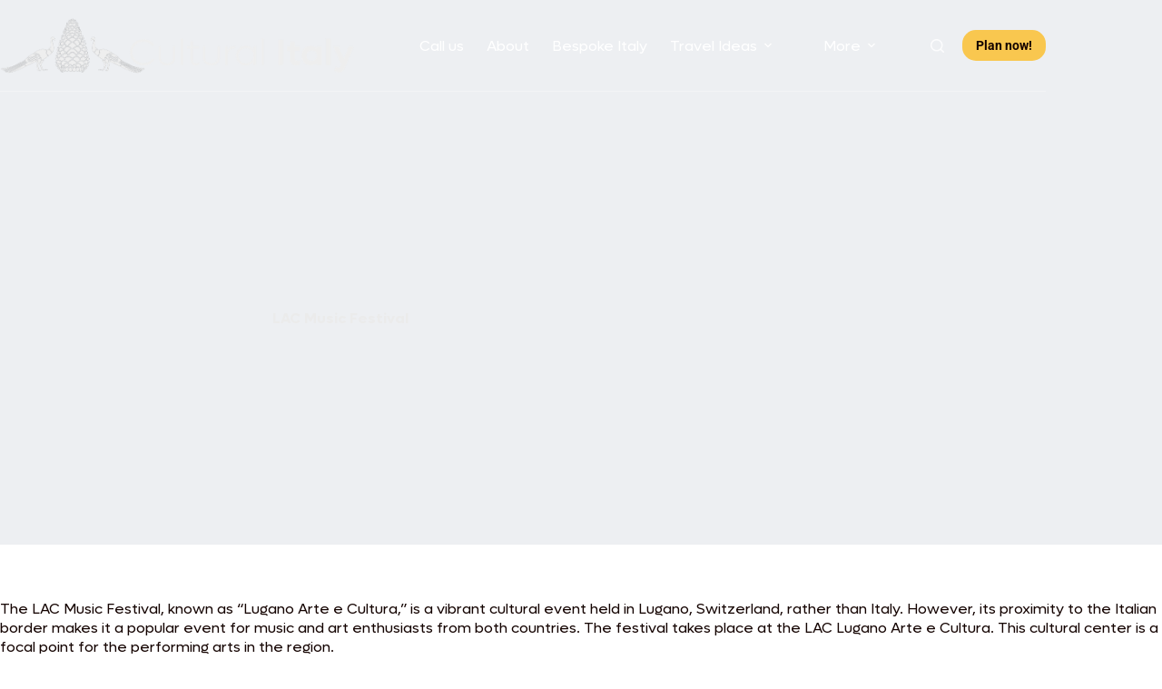

--- FILE ---
content_type: text/html; charset=UTF-8
request_url: https://culturalitaly.com/events/lac-music-festival/
body_size: 32173
content:
<!doctype html>
<html lang="en-US">
<head>
	
	<meta charset="UTF-8">
	<meta name="viewport" content="width=device-width, initial-scale=1, maximum-scale=5, viewport-fit=cover">
	<link rel="profile" href="https://gmpg.org/xfn/11">

	<meta name='robots' content='index, follow, max-image-preview:large, max-snippet:-1, max-video-preview:-1' />

	<!-- This site is optimized with the Yoast SEO Premium plugin v26.7 (Yoast SEO v26.7) - https://yoast.com/wordpress/plugins/seo/ -->
	<title>LAC Music Festival - Cultural Italy</title>
	<meta name="description" content="LAC Music: Explore Italy&#039;s Rich Tapestry: Cultural Italy Blog on Luxury, Art, Destinations, Real Estate, Festivals, Travel Tips, and More." />
	<link rel="canonical" href="https://culturalitaly.com/events/lac-music-festival/" />
	<meta property="og:locale" content="en_US" />
	<meta property="og:type" content="article" />
	<meta property="og:title" content="LAC Music Festival" />
	<meta property="og:description" content="Explore Italy&#039;s Rich Tapestry: Cultural Italy Blog on Luxury, Art, Destinations, Real Estate, Festivals, Travel Tips, and More." />
	<meta property="og:url" content="https://culturalitaly.com/events/lac-music-festival/" />
	<meta property="og:site_name" content="Cultural Italy" />
	<meta property="article:publisher" content="https://www.facebook.com/culturalitalytravel/" />
	<meta property="article:published_time" content="2024-04-19T23:31:20+00:00" />
	<meta property="article:modified_time" content="2025-05-20T15:41:42+00:00" />
	<meta property="og:image" content="https://culturalitaly.com/wp-content/uploads/2024/04/LAC_Music_Festival.jpg" />
	<meta property="og:image:width" content="1200" />
	<meta property="og:image:height" content="797" />
	<meta property="og:image:type" content="image/jpeg" />
	<meta name="author" content="Cultural Italy" />
	<meta name="twitter:card" content="summary_large_image" />
	<meta name="twitter:creator" content="@culturalitaly" />
	<meta name="twitter:site" content="@culturalitaly" />
	<meta name="twitter:label1" content="Written by" />
	<meta name="twitter:data1" content="Cultural Italy" />
	<meta name="twitter:label2" content="Est. reading time" />
	<meta name="twitter:data2" content="2 minutes" />
	<script type="application/ld+json" class="yoast-schema-graph">{"@context":"https://schema.org","@graph":[{"@type":"Article","@id":"https://culturalitaly.com/events/lac-music-festival/#article","isPartOf":{"@id":"https://culturalitaly.com/events/lac-music-festival/"},"author":{"name":"Cultural Italy","@id":"https://culturalitaly.com/#/schema/person/e0963aac44de00ff1a6de145ef1c9bcc"},"headline":"LAC Music Festival","datePublished":"2024-04-19T23:31:20+00:00","dateModified":"2025-05-20T15:41:42+00:00","mainEntityOfPage":{"@id":"https://culturalitaly.com/events/lac-music-festival/"},"wordCount":332,"publisher":{"@id":"https://culturalitaly.com/#organization"},"image":{"@id":"https://culturalitaly.com/events/lac-music-festival/#primaryimage"},"thumbnailUrl":"https://culturalitaly.com/wp-content/uploads/2024/04/LAC_Music_Festival.jpg","articleSection":["Events"],"inLanguage":"en-US"},{"@type":"WebPage","@id":"https://culturalitaly.com/events/lac-music-festival/","url":"https://culturalitaly.com/events/lac-music-festival/","name":"LAC Music Festival - Cultural Italy","isPartOf":{"@id":"https://culturalitaly.com/#website"},"primaryImageOfPage":{"@id":"https://culturalitaly.com/events/lac-music-festival/#primaryimage"},"image":{"@id":"https://culturalitaly.com/events/lac-music-festival/#primaryimage"},"thumbnailUrl":"https://culturalitaly.com/wp-content/uploads/2024/04/LAC_Music_Festival.jpg","datePublished":"2024-04-19T23:31:20+00:00","dateModified":"2025-05-20T15:41:42+00:00","description":"LAC Music: Explore Italy's Rich Tapestry: Cultural Italy Blog on Luxury, Art, Destinations, Real Estate, Festivals, Travel Tips, and More.","breadcrumb":{"@id":"https://culturalitaly.com/events/lac-music-festival/#breadcrumb"},"inLanguage":"en-US","potentialAction":[{"@type":"ReadAction","target":["https://culturalitaly.com/events/lac-music-festival/"]}]},{"@type":"ImageObject","inLanguage":"en-US","@id":"https://culturalitaly.com/events/lac-music-festival/#primaryimage","url":"https://culturalitaly.com/wp-content/uploads/2024/04/LAC_Music_Festival.jpg","contentUrl":"https://culturalitaly.com/wp-content/uploads/2024/04/LAC_Music_Festival.jpg","width":1200,"height":797,"caption":"LAC Music Festival"},{"@type":"BreadcrumbList","@id":"https://culturalitaly.com/events/lac-music-festival/#breadcrumb","itemListElement":[{"@type":"ListItem","position":1,"name":"Home","item":"https://culturalitaly.com/"},{"@type":"ListItem","position":2,"name":"LAC Music Festival"}]},{"@type":"WebSite","@id":"https://culturalitaly.com/#website","url":"https://culturalitaly.com/","name":"Cultural Italy","description":"Vacations for the Soul","publisher":{"@id":"https://culturalitaly.com/#organization"},"potentialAction":[{"@type":"SearchAction","target":{"@type":"EntryPoint","urlTemplate":"https://culturalitaly.com/?s={search_term_string}"},"query-input":{"@type":"PropertyValueSpecification","valueRequired":true,"valueName":"search_term_string"}}],"inLanguage":"en-US"},{"@type":"Organization","@id":"https://culturalitaly.com/#organization","name":"Cultural Italy","url":"https://culturalitaly.com/","logo":{"@type":"ImageObject","inLanguage":"en-US","@id":"https://culturalitaly.com/#/schema/logo/image/","url":"https://culturalitaly.com/wp-content/uploads/2020/11/logo_name-t.png","contentUrl":"https://culturalitaly.com/wp-content/uploads/2020/11/logo_name-t.png","width":472,"height":66,"caption":"Cultural Italy"},"image":{"@id":"https://culturalitaly.com/#/schema/logo/image/"},"sameAs":["https://www.facebook.com/culturalitalytravel/","https://x.com/culturalitaly","https://www.instagram.com/culturalitaly/","https://www.pinterest.com/culturalitaly/"]},{"@type":"Person","@id":"https://culturalitaly.com/#/schema/person/e0963aac44de00ff1a6de145ef1c9bcc","name":"Cultural Italy","image":{"@type":"ImageObject","inLanguage":"en-US","@id":"https://culturalitaly.com/#/schema/person/image/","url":"https://secure.gravatar.com/avatar/de794c9bcb670a5bcf4ebef4fa553e50e883aaa53cb0c8f63123196bee56d860?s=96&d=mm&r=g","contentUrl":"https://secure.gravatar.com/avatar/de794c9bcb670a5bcf4ebef4fa553e50e883aaa53cb0c8f63123196bee56d860?s=96&d=mm&r=g","caption":"Cultural Italy"},"url":"https://culturalitaly.com/author/cultural-italy/"}]}</script>
	<!-- / Yoast SEO Premium plugin. -->


<link rel='dns-prefetch' href='//fonts.googleapis.com' />
<link rel="alternate" type="application/rss+xml" title="Cultural Italy &raquo; Comments Feed" href="https://culturalitaly.com/comments/feed/" />
<style id='wp-img-auto-sizes-contain-inline-css'>
img:is([sizes=auto i],[sizes^="auto," i]){contain-intrinsic-size:3000px 1500px}
/*# sourceURL=wp-img-auto-sizes-contain-inline-css */
</style>
<link rel='stylesheet' id='blocksy-dynamic-global-css' href='https://culturalitaly.com/wp-content/uploads/blocksy/css/global.css?ver=41372' media='all' />
<link rel='stylesheet' id='ugb-style-css-css' href='https://culturalitaly.com/wp-content/plugins/stackable-ultimate-gutenberg-blocks/dist/frontend_blocks.css?ver=3.19.6' media='all' />
<style id='ugb-style-css-inline-css'>
:root {--stk-block-width-default-detected: 1290px;}
#start-resizable-editor-section{display:none}@media only screen and (min-width:1000px){:where(.has-text-align-left) .stk-block-divider{--stk-dots-margin-left:0;--stk-dots-margin-right:auto}:where(.has-text-align-right) .stk-block-divider{--stk-dots-margin-right:0;--stk-dots-margin-left:auto}:where(.has-text-align-center) .stk-block-divider{--stk-dots-margin-right:auto;--stk-dots-margin-left:auto}.stk-block.stk-block-divider.has-text-align-center{--stk-dots-margin-right:auto;--stk-dots-margin-left:auto}.stk-block.stk-block-divider.has-text-align-right{--stk-dots-margin-right:0;--stk-dots-margin-left:auto}.stk-block.stk-block-divider.has-text-align-left{--stk-dots-margin-left:0;--stk-dots-margin-right:auto}.stk-block-feature>*>.stk-row{flex-wrap:var(--stk-feature-flex-wrap,nowrap)}.stk-row{flex-wrap:nowrap}.stk--hide-desktop,.stk--hide-desktop.stk-block{display:none!important}}@media only screen and (min-width:932px){:where(body:not(.wp-admin) .stk-block-column:first-child:nth-last-child(2)){flex:1 1 calc(50% - var(--stk-column-gap, 0px)*1/2)!important}:where(body:not(.wp-admin) .stk-block-column:nth-child(2):last-child){flex:1 1 calc(50% - var(--stk-column-gap, 0px)*1/2)!important}:where(body:not(.wp-admin) .stk-block-column:first-child:nth-last-child(3)){flex:1 1 calc(33.33333% - var(--stk-column-gap, 0px)*2/3)!important}:where(body:not(.wp-admin) .stk-block-column:nth-child(2):nth-last-child(2)){flex:1 1 calc(33.33333% - var(--stk-column-gap, 0px)*2/3)!important}:where(body:not(.wp-admin) .stk-block-column:nth-child(3):last-child){flex:1 1 calc(33.33333% - var(--stk-column-gap, 0px)*2/3)!important}:where(body:not(.wp-admin) .stk-block-column:first-child:nth-last-child(4)){flex:1 1 calc(25% - var(--stk-column-gap, 0px)*3/4)!important}:where(body:not(.wp-admin) .stk-block-column:nth-child(2):nth-last-child(3)){flex:1 1 calc(25% - var(--stk-column-gap, 0px)*3/4)!important}:where(body:not(.wp-admin) .stk-block-column:nth-child(3):nth-last-child(2)){flex:1 1 calc(25% - var(--stk-column-gap, 0px)*3/4)!important}:where(body:not(.wp-admin) .stk-block-column:nth-child(4):last-child){flex:1 1 calc(25% - var(--stk-column-gap, 0px)*3/4)!important}:where(body:not(.wp-admin) .stk-block-column:first-child:nth-last-child(5)){flex:1 1 calc(20% - var(--stk-column-gap, 0px)*4/5)!important}:where(body:not(.wp-admin) .stk-block-column:nth-child(2):nth-last-child(4)){flex:1 1 calc(20% - var(--stk-column-gap, 0px)*4/5)!important}:where(body:not(.wp-admin) .stk-block-column:nth-child(3):nth-last-child(3)){flex:1 1 calc(20% - var(--stk-column-gap, 0px)*4/5)!important}:where(body:not(.wp-admin) .stk-block-column:nth-child(4):nth-last-child(2)){flex:1 1 calc(20% - var(--stk-column-gap, 0px)*4/5)!important}:where(body:not(.wp-admin) .stk-block-column:nth-child(5):last-child){flex:1 1 calc(20% - var(--stk-column-gap, 0px)*4/5)!important}:where(body:not(.wp-admin) .stk-block-column:first-child:nth-last-child(6)){flex:1 1 calc(16.66667% - var(--stk-column-gap, 0px)*5/6)!important}:where(body:not(.wp-admin) .stk-block-column:nth-child(2):nth-last-child(5)){flex:1 1 calc(16.66667% - var(--stk-column-gap, 0px)*5/6)!important}:where(body:not(.wp-admin) .stk-block-column:nth-child(3):nth-last-child(4)){flex:1 1 calc(16.66667% - var(--stk-column-gap, 0px)*5/6)!important}:where(body:not(.wp-admin) .stk-block-column:nth-child(4):nth-last-child(3)){flex:1 1 calc(16.66667% - var(--stk-column-gap, 0px)*5/6)!important}:where(body:not(.wp-admin) .stk-block-column:nth-child(5):nth-last-child(2)){flex:1 1 calc(16.66667% - var(--stk-column-gap, 0px)*5/6)!important}:where(body:not(.wp-admin) .stk-block-column:nth-child(6):last-child){flex:1 1 calc(16.66667% - var(--stk-column-gap, 0px)*5/6)!important}.stk-block .stk-block.aligncenter,.stk-block-carousel:is(.aligncenter,.alignwide,.alignfull)>:where(.stk-block-carousel__content-wrapper)>.stk-content-align:not(.alignwide):not(.alignfull),.stk-block:is(.aligncenter,.alignwide,.alignfull)>.stk-content-align:not(.alignwide):not(.alignfull){margin-left:auto;margin-right:auto;max-width:var(--stk-block-default-width,var(--stk-block-width-default-detected,900px));width:100%}.stk-block .stk-block.alignwide,.stk-block-carousel:is(.aligncenter,.alignwide,.alignfull)>:where(.stk-block-carousel__content-wrapper)>.stk-content-align.alignwide,.stk-block:is(.aligncenter,.alignwide,.alignfull)>.stk-content-align.alignwide{margin-left:auto;margin-right:auto;max-width:var(--stk-block-wide-width,var(--stk-block-width-wide-detected,80vw));width:100%}.stk-row.stk-columns-2>.stk-column{flex:1 1 50%;max-width:50%}.stk-row.stk-columns-3>.stk-column{flex:1 1 33.3333333333%;max-width:33.3333333333%}.stk-row.stk-columns-4>.stk-column{flex:1 1 25%;max-width:25%}.stk-row.stk-columns-5>.stk-column{flex:1 1 20%;max-width:20%}.stk-row.stk-columns-6>.stk-column{flex:1 1 16.6666666667%;max-width:16.6666666667%}.stk-row.stk-columns-7>.stk-column{flex:1 1 14.2857142857%;max-width:14.2857142857%}.stk-row.stk-columns-8>.stk-column{flex:1 1 12.5%;max-width:12.5%}.stk-row.stk-columns-9>.stk-column{flex:1 1 11.1111111111%;max-width:11.1111111111%}.stk-row.stk-columns-10>.stk-column{flex:1 1 10%;max-width:10%}.stk-block-tabs>.stk-inner-blocks.stk-block-tabs--vertical{grid-template-columns:auto 1fr auto}.stk-block-tabs>.stk-inner-blocks.stk-block-tabs--vertical>.stk-block-tab-labels:first-child{grid-column:1/2}.stk-block-tabs>.stk-inner-blocks.stk-block-tabs--vertical>.stk-block-tab-content:last-child{grid-column:2/4}.stk-block-tabs>.stk-inner-blocks.stk-block-tabs--vertical>.stk-block-tab-content:first-child{grid-column:1/3}.stk-block-tabs>.stk-inner-blocks.stk-block-tabs--vertical>.stk-block-tab-labels:last-child{grid-column:3/4}}@media only screen and (min-width:932px) and (max-width:999px){.stk-button-group:is(.stk--collapse-on-tablet)>.block-editor-inner-blocks>.block-editor-block-list__layout>[data-block]{margin-inline-end:var(--stk-alignment-margin-right);margin-inline-start:var(--stk-alignment-margin-left)}:where(.has-text-align-left-tablet) .stk-block-divider{--stk-dots-margin-left:0;--stk-dots-margin-right:auto}:where(.has-text-align-right-tablet) .stk-block-divider{--stk-dots-margin-right:0;--stk-dots-margin-left:auto}:where(.has-text-align-center-tablet) .stk-block-divider{--stk-dots-margin-right:auto;--stk-dots-margin-left:auto}.stk--hide-tablet,.stk--hide-tablet.stk-block{display:none!important}.stk-button-group:is(.stk--collapse-on-tablet) .stk-block:is(.stk-block-button,.stk-block-icon-button){margin-inline-end:var(--stk-alignment-margin-right);margin-inline-start:var(--stk-alignment-margin-left)}}@media only screen and (max-width:999px){.stk-block-button{min-width:-moz-fit-content;min-width:fit-content}.stk-block.stk-block-divider.has-text-align-center-tablet{--stk-dots-margin-right:auto;--stk-dots-margin-left:auto}.stk-block.stk-block-divider.has-text-align-right-tablet{--stk-dots-margin-right:0;--stk-dots-margin-left:auto}.stk-block.stk-block-divider.has-text-align-left-tablet{--stk-dots-margin-left:0;--stk-dots-margin-right:auto}.stk-block-timeline.stk-block-timeline__ios-polyfill{--fixed-bg:linear-gradient(to bottom,var(--line-accent-bg-color,#000) 0,var(--line-accent-bg-color-2,#000) var(--line-accent-bg-location,50%))}.has-text-align-center-tablet{--stk-alignment-padding-left:0;--stk-alignment-justify-content:center;--stk-alignment-text-align:center;--stk-alignment-margin-left:auto;--stk-alignment-margin-right:auto;text-align:var(--stk-alignment-text-align,start)}.has-text-align-left-tablet{--stk-alignment-justify-content:flex-start;--stk-alignment-text-align:start;--stk-alignment-margin-left:0;--stk-alignment-margin-right:auto;text-align:var(--stk-alignment-text-align,start)}.has-text-align-right-tablet{--stk-alignment-justify-content:flex-end;--stk-alignment-text-align:end;--stk-alignment-margin-left:auto;--stk-alignment-margin-right:0;text-align:var(--stk-alignment-text-align,start)}.has-text-align-justify-tablet{--stk-alignment-text-align:justify}.has-text-align-space-between-tablet{--stk-alignment-justify-content:space-between}.has-text-align-space-around-tablet{--stk-alignment-justify-content:space-around}.has-text-align-space-evenly-tablet{--stk-alignment-justify-content:space-evenly}}@media only screen and (max-width:931px){.stk-button-group:is(.stk--collapse-on-mobile)>.block-editor-inner-blocks>.block-editor-block-list__layout>[data-block],.stk-button-group:is(.stk--collapse-on-tablet)>.block-editor-inner-blocks>.block-editor-block-list__layout>[data-block]{margin-inline-end:var(--stk-alignment-margin-right);margin-inline-start:var(--stk-alignment-margin-left)}.entry-content .stk-block.stk-has-top-separator{padding-top:23vw}.entry-content .stk-block.stk-has-bottom-separator{padding-bottom:23vw}.entry-content .stk-block .stk-separator__wrapper{height:23vw}.stk-block-carousel.stk--hide-mobile-arrows>.stk-block-carousel__content-wrapper>*>.stk-block-carousel__buttons,.stk-block-carousel.stk--hide-mobile-dots>.stk-block-carousel__content-wrapper>.stk-block-carousel__dots{display:none}:where(.has-text-align-left-mobile) .stk-block-divider{--stk-dots-margin-left:0;--stk-dots-margin-right:auto}:where(.has-text-align-right-mobile) .stk-block-divider{--stk-dots-margin-right:0;--stk-dots-margin-left:auto}:where(.has-text-align-center-mobile) .stk-block-divider{--stk-dots-margin-right:auto;--stk-dots-margin-left:auto}.stk-block.stk-block-divider.has-text-align-center-mobile{--stk-dots-margin-right:auto;--stk-dots-margin-left:auto}.stk-block.stk-block-divider.has-text-align-right-mobile{--stk-dots-margin-right:0;--stk-dots-margin-left:auto}.stk-block.stk-block-divider.has-text-align-left-mobile{--stk-dots-margin-left:0;--stk-dots-margin-right:auto}.stk-block.stk-block-feature:is(.is-style-default,.is-style-horizontal)>.stk-container>.stk-inner-blocks.stk-block-content{flex-direction:column-reverse}.stk-block-posts{--stk-columns:1}.stk-block-tab-labels:not(.stk-block-tab-labels--wrap-mobile){overflow-x:auto!important;width:100%}.stk-block-tab-labels:not(.stk-block-tab-labels--wrap-mobile)::-webkit-scrollbar{height:0!important}.stk-block-tab-labels:not(.stk-block-tab-labels--wrap-mobile) .stk-block-tab-labels__wrapper{flex-wrap:nowrap;min-width:-webkit-fill-available;min-width:fill-available;width:max-content}.stk-block.stk-block-timeline{--content-line:0!important;padding-top:0}.stk-block-timeline>.stk-inner-blocks{align-items:flex-start;grid-template-columns:var(--line-dot-size,16px) 1fr;grid-template-rows:auto 1fr;padding-left:16px}.stk-block-timeline>.stk-inner-blocks:after{inset-inline-start:calc(var(--line-dot-size, 16px)/2 - var(--line-bg-width, 3px)/2 + 16px)}.stk-block-timeline .stk-block-timeline__middle{inset-block-start:8px;inset-inline-start:16px;position:absolute}.stk-block-timeline .stk-block-timeline__content{grid-column:2/3;grid-row:2/3;text-align:start}.stk-block-timeline .stk-block-timeline__date{grid-column:2/3;grid-row:1/2;text-align:start}.stk-block-timeline>.stk-inner-blocks:after{bottom:calc(100% - var(--line-dot-size, 16px)/2 - .5em);top:calc(var(--line-dot-size, 16px)/2 + .5em)}.stk-block-timeline+.stk-block-timeline>.stk-inner-blocks:after{top:-16px}:root{--stk-block-margin-bottom:16px;--stk-column-margin:8px;--stk-container-padding:24px;--stk-container-padding-large:32px 24px;--stk-container-padding-small:8px 24px;--stk-block-background-padding:16px}.stk-block .stk-block:is(.aligncenter,.alignwide),.stk-block:is(.aligncenter,.alignwide,.alignfull)>.stk-content-align.alignwide,.stk-block:is(.aligncenter,.alignwide,.alignfull)>.stk-content-align:not(.alignwide):not(.alignfull){width:100%}.stk-column{flex:1 1 100%;max-width:100%}.stk--hide-mobile,.stk--hide-mobile.stk-block{display:none!important}.stk-button-group:is(.stk--collapse-on-mobile) .stk-block:is(.stk-block-button,.stk-block-icon-button),.stk-button-group:is(.stk--collapse-on-tablet) .stk-block:is(.stk-block-button,.stk-block-icon-button){margin-inline-end:var(--stk-alignment-margin-right);margin-inline-start:var(--stk-alignment-margin-left)}.has-text-align-center-mobile{--stk-alignment-padding-left:0;--stk-alignment-justify-content:center;--stk-alignment-text-align:center;--stk-alignment-margin-left:auto;--stk-alignment-margin-right:auto;text-align:var(--stk-alignment-text-align,start)}.has-text-align-left-mobile{--stk-alignment-justify-content:flex-start;--stk-alignment-text-align:start;--stk-alignment-margin-left:0;--stk-alignment-margin-right:auto;text-align:var(--stk-alignment-text-align,start)}.has-text-align-right-mobile{--stk-alignment-justify-content:flex-end;--stk-alignment-text-align:end;--stk-alignment-margin-left:auto;--stk-alignment-margin-right:0;text-align:var(--stk-alignment-text-align,start)}.has-text-align-justify-mobile{--stk-alignment-text-align:justify}.has-text-align-space-between-mobile{--stk-alignment-justify-content:space-between}.has-text-align-space-around-mobile{--stk-alignment-justify-content:space-around}.has-text-align-space-evenly-mobile{--stk-alignment-justify-content:space-evenly}.stk-block-tabs>.stk-inner-blocks{grid-template-columns:1fr}.stk-block-tabs>.stk-inner-blocks>.stk-block-tab-labels:last-child{grid-row:1/2}}#end-resizable-editor-section{display:none}
/*# sourceURL=ugb-style-css-inline-css */
</style>
<style id='ugb-style-css-nodep-inline-css'>
/* Global typography */
.stk-block h1, [data-block-type="core"] h1, h1[data-block-type="core"], .ugb-main-block h1 { font-family: -apple-system, BlinkMacSystemFont, "Segoe UI", Roboto, Helvetica, Arial, sans-serif, "Apple Color Emoji", "Segoe UI Emoji", "Segoe UI Symbol"; }
.stk-block h2, [data-block-type="core"] h2, h2[data-block-type="core"], .ugb-main-block h2 { font-family: -apple-system, BlinkMacSystemFont, "Segoe UI", Roboto, Helvetica, Arial, sans-serif, "Apple Color Emoji", "Segoe UI Emoji", "Segoe UI Symbol"; }
.stk-block h3, [data-block-type="core"] h3, h3[data-block-type="core"], .ugb-main-block h3 { font-family: -apple-system, BlinkMacSystemFont, "Segoe UI", Roboto, Helvetica, Arial, sans-serif, "Apple Color Emoji", "Segoe UI Emoji", "Segoe UI Symbol"; }
.stk-block h4, [data-block-type="core"] h4, h4[data-block-type="core"], .ugb-main-block h4 { font-family: -apple-system, BlinkMacSystemFont, "Segoe UI", Roboto, Helvetica, Arial, sans-serif, "Apple Color Emoji", "Segoe UI Emoji", "Segoe UI Symbol"; }
.stk-block h5, [data-block-type="core"] h5, h5[data-block-type="core"], .ugb-main-block h5 { font-family: -apple-system, BlinkMacSystemFont, "Segoe UI", Roboto, Helvetica, Arial, sans-serif, "Apple Color Emoji", "Segoe UI Emoji", "Segoe UI Symbol"; }
/* Global Color Schemes (background-scheme-default-3) */
.stk--background-scheme--scheme-default-3{--stk-block-background-color:#0f0e17;--stk-heading-color:#fffffe;--stk-text-color:#fffffe;--stk-link-color:#f00069;--stk-accent-color:#f00069;--stk-subtitle-color:#f00069;--stk-button-background-color:#f00069;--stk-button-text-color:#fffffe;--stk-button-outline-color:#fffffe;}
/* Global Color Schemes (container-scheme-default-3) */
.stk--container-scheme--scheme-default-3{--stk-container-background-color:#0f0e17;--stk-heading-color:#fffffe;--stk-text-color:#fffffe;--stk-link-color:#f00069;--stk-accent-color:#f00069;--stk-subtitle-color:#f00069;--stk-button-background-color:#f00069;--stk-button-text-color:#fffffe;--stk-button-outline-color:#fffffe;}
/* Global Preset Controls */
:root{--stk--preset--font-size--small:var(--wp--preset--font-size--small);--stk--preset--font-size--medium:var(--wp--preset--font-size--medium);--stk--preset--font-size--large:var(--wp--preset--font-size--large);--stk--preset--font-size--x-large:var(--wp--preset--font-size--x-large);--stk--preset--font-size--xx-large:var(--wp--preset--font-size--xx-large);--stk--preset--spacing--20:var(--wp--preset--spacing--20);--stk--preset--spacing--30:var(--wp--preset--spacing--30);--stk--preset--spacing--40:var(--wp--preset--spacing--40);--stk--preset--spacing--50:var(--wp--preset--spacing--50);--stk--preset--spacing--60:var(--wp--preset--spacing--60);--stk--preset--spacing--70:var(--wp--preset--spacing--70);--stk--preset--spacing--80:var(--wp--preset--spacing--80);}
/*# sourceURL=ugb-style-css-nodep-inline-css */
</style>
<link rel='stylesheet' id='wp-block-library-css' href='https://culturalitaly.com/wp-includes/css/dist/block-library/style.min.css?ver=6.9' media='all' />
<style id='greenshift-global-css-inline-css'>
@font-face{font-family:"Akucky";src:url(https://culturalitaly.com/wp-content/uploads/GreenShift/fonts/font_1/ttf/Alucky.ttf) format("truetype");font-display:swap;}@font-face{font-family:"Lufga regular";src:url(https://culturalitaly.com/wp-content/uploads/GreenShift/fonts/font_2/ttf/LufgaRegular.ttf) format("truetype");font-display:swap;}
/*# sourceURL=greenshift-global-css-inline-css */
</style>
<style id='global-styles-inline-css'>
:root{--wp--preset--aspect-ratio--square: 1;--wp--preset--aspect-ratio--4-3: 4/3;--wp--preset--aspect-ratio--3-4: 3/4;--wp--preset--aspect-ratio--3-2: 3/2;--wp--preset--aspect-ratio--2-3: 2/3;--wp--preset--aspect-ratio--16-9: 16/9;--wp--preset--aspect-ratio--9-16: 9/16;--wp--preset--color--black: #000000;--wp--preset--color--cyan-bluish-gray: #abb8c3;--wp--preset--color--white: #ffffff;--wp--preset--color--pale-pink: #f78da7;--wp--preset--color--vivid-red: #cf2e2e;--wp--preset--color--luminous-vivid-orange: #ff6900;--wp--preset--color--luminous-vivid-amber: #fcb900;--wp--preset--color--light-green-cyan: #7bdcb5;--wp--preset--color--vivid-green-cyan: #00d084;--wp--preset--color--pale-cyan-blue: #8ed1fc;--wp--preset--color--vivid-cyan-blue: #0693e3;--wp--preset--color--vivid-purple: #9b51e0;--wp--preset--color--palette-color-1: var(--theme-palette-color-1, #f9c74f);--wp--preset--color--palette-color-2: var(--theme-palette-color-2, #25ad99);--wp--preset--color--palette-color-3: var(--theme-palette-color-3, #140300);--wp--preset--color--palette-color-4: var(--theme-palette-color-4, #0a0500);--wp--preset--color--palette-color-5: var(--theme-palette-color-5, #EBEBEB);--wp--preset--color--palette-color-6: var(--theme-palette-color-6, #F5F5F5);--wp--preset--color--palette-color-7: var(--theme-palette-color-7, #ffffff);--wp--preset--color--palette-color-8: var(--theme-palette-color-8, #ffffff);--wp--preset--gradient--vivid-cyan-blue-to-vivid-purple: linear-gradient(135deg,rgb(6,147,227) 0%,rgb(155,81,224) 100%);--wp--preset--gradient--light-green-cyan-to-vivid-green-cyan: linear-gradient(135deg,rgb(122,220,180) 0%,rgb(0,208,130) 100%);--wp--preset--gradient--luminous-vivid-amber-to-luminous-vivid-orange: linear-gradient(135deg,rgb(252,185,0) 0%,rgb(255,105,0) 100%);--wp--preset--gradient--luminous-vivid-orange-to-vivid-red: linear-gradient(135deg,rgb(255,105,0) 0%,rgb(207,46,46) 100%);--wp--preset--gradient--very-light-gray-to-cyan-bluish-gray: linear-gradient(135deg,rgb(238,238,238) 0%,rgb(169,184,195) 100%);--wp--preset--gradient--cool-to-warm-spectrum: linear-gradient(135deg,rgb(74,234,220) 0%,rgb(151,120,209) 20%,rgb(207,42,186) 40%,rgb(238,44,130) 60%,rgb(251,105,98) 80%,rgb(254,248,76) 100%);--wp--preset--gradient--blush-light-purple: linear-gradient(135deg,rgb(255,206,236) 0%,rgb(152,150,240) 100%);--wp--preset--gradient--blush-bordeaux: linear-gradient(135deg,rgb(254,205,165) 0%,rgb(254,45,45) 50%,rgb(107,0,62) 100%);--wp--preset--gradient--luminous-dusk: linear-gradient(135deg,rgb(255,203,112) 0%,rgb(199,81,192) 50%,rgb(65,88,208) 100%);--wp--preset--gradient--pale-ocean: linear-gradient(135deg,rgb(255,245,203) 0%,rgb(182,227,212) 50%,rgb(51,167,181) 100%);--wp--preset--gradient--electric-grass: linear-gradient(135deg,rgb(202,248,128) 0%,rgb(113,206,126) 100%);--wp--preset--gradient--midnight: linear-gradient(135deg,rgb(2,3,129) 0%,rgb(40,116,252) 100%);--wp--preset--gradient--juicy-peach: linear-gradient(to right, #ffecd2 0%, #fcb69f 100%);--wp--preset--gradient--young-passion: linear-gradient(to right, #ff8177 0%, #ff867a 0%, #ff8c7f 21%, #f99185 52%, #cf556c 78%, #b12a5b 100%);--wp--preset--gradient--true-sunset: linear-gradient(to right, #fa709a 0%, #fee140 100%);--wp--preset--gradient--morpheus-den: linear-gradient(to top, #30cfd0 0%, #330867 100%);--wp--preset--gradient--plum-plate: linear-gradient(135deg, #667eea 0%, #764ba2 100%);--wp--preset--gradient--aqua-splash: linear-gradient(15deg, #13547a 0%, #80d0c7 100%);--wp--preset--gradient--love-kiss: linear-gradient(to top, #ff0844 0%, #ffb199 100%);--wp--preset--gradient--new-retrowave: linear-gradient(to top, #3b41c5 0%, #a981bb 49%, #ffc8a9 100%);--wp--preset--gradient--plum-bath: linear-gradient(to top, #cc208e 0%, #6713d2 100%);--wp--preset--gradient--high-flight: linear-gradient(to right, #0acffe 0%, #495aff 100%);--wp--preset--gradient--teen-party: linear-gradient(-225deg, #FF057C 0%, #8D0B93 50%, #321575 100%);--wp--preset--gradient--fabled-sunset: linear-gradient(-225deg, #231557 0%, #44107A 29%, #FF1361 67%, #FFF800 100%);--wp--preset--gradient--arielle-smile: radial-gradient(circle 248px at center, #16d9e3 0%, #30c7ec 47%, #46aef7 100%);--wp--preset--gradient--itmeo-branding: linear-gradient(180deg, #2af598 0%, #009efd 100%);--wp--preset--gradient--deep-blue: linear-gradient(to right, #6a11cb 0%, #2575fc 100%);--wp--preset--gradient--strong-bliss: linear-gradient(to right, #f78ca0 0%, #f9748f 19%, #fd868c 60%, #fe9a8b 100%);--wp--preset--gradient--sweet-period: linear-gradient(to top, #3f51b1 0%, #5a55ae 13%, #7b5fac 25%, #8f6aae 38%, #a86aa4 50%, #cc6b8e 62%, #f18271 75%, #f3a469 87%, #f7c978 100%);--wp--preset--gradient--purple-division: linear-gradient(to top, #7028e4 0%, #e5b2ca 100%);--wp--preset--gradient--cold-evening: linear-gradient(to top, #0c3483 0%, #a2b6df 100%, #6b8cce 100%, #a2b6df 100%);--wp--preset--gradient--mountain-rock: linear-gradient(to right, #868f96 0%, #596164 100%);--wp--preset--gradient--desert-hump: linear-gradient(to top, #c79081 0%, #dfa579 100%);--wp--preset--gradient--ethernal-constance: linear-gradient(to top, #09203f 0%, #537895 100%);--wp--preset--gradient--happy-memories: linear-gradient(-60deg, #ff5858 0%, #f09819 100%);--wp--preset--gradient--grown-early: linear-gradient(to top, #0ba360 0%, #3cba92 100%);--wp--preset--gradient--morning-salad: linear-gradient(-225deg, #B7F8DB 0%, #50A7C2 100%);--wp--preset--gradient--night-call: linear-gradient(-225deg, #AC32E4 0%, #7918F2 48%, #4801FF 100%);--wp--preset--gradient--mind-crawl: linear-gradient(-225deg, #473B7B 0%, #3584A7 51%, #30D2BE 100%);--wp--preset--gradient--angel-care: linear-gradient(-225deg, #FFE29F 0%, #FFA99F 48%, #FF719A 100%);--wp--preset--gradient--juicy-cake: linear-gradient(to top, #e14fad 0%, #f9d423 100%);--wp--preset--gradient--rich-metal: linear-gradient(to right, #d7d2cc 0%, #304352 100%);--wp--preset--gradient--mole-hall: linear-gradient(-20deg, #616161 0%, #9bc5c3 100%);--wp--preset--gradient--cloudy-knoxville: linear-gradient(120deg, #fdfbfb 0%, #ebedee 100%);--wp--preset--gradient--soft-grass: linear-gradient(to top, #c1dfc4 0%, #deecdd 100%);--wp--preset--gradient--saint-petersburg: linear-gradient(135deg, #f5f7fa 0%, #c3cfe2 100%);--wp--preset--gradient--everlasting-sky: linear-gradient(135deg, #fdfcfb 0%, #e2d1c3 100%);--wp--preset--gradient--kind-steel: linear-gradient(-20deg, #e9defa 0%, #fbfcdb 100%);--wp--preset--gradient--over-sun: linear-gradient(60deg, #abecd6 0%, #fbed96 100%);--wp--preset--gradient--premium-white: linear-gradient(to top, #d5d4d0 0%, #d5d4d0 1%, #eeeeec 31%, #efeeec 75%, #e9e9e7 100%);--wp--preset--gradient--clean-mirror: linear-gradient(45deg, #93a5cf 0%, #e4efe9 100%);--wp--preset--gradient--wild-apple: linear-gradient(to top, #d299c2 0%, #fef9d7 100%);--wp--preset--gradient--snow-again: linear-gradient(to top, #e6e9f0 0%, #eef1f5 100%);--wp--preset--gradient--confident-cloud: linear-gradient(to top, #dad4ec 0%, #dad4ec 1%, #f3e7e9 100%);--wp--preset--gradient--glass-water: linear-gradient(to top, #dfe9f3 0%, white 100%);--wp--preset--gradient--perfect-white: linear-gradient(-225deg, #E3FDF5 0%, #FFE6FA 100%);--wp--preset--font-size--small: 13px;--wp--preset--font-size--medium: 20px;--wp--preset--font-size--large: clamp(22px, 1.375rem + ((1vw - 3.2px) * 0.625), 30px);--wp--preset--font-size--x-large: clamp(30px, 1.875rem + ((1vw - 3.2px) * 1.563), 50px);--wp--preset--font-size--xx-large: clamp(45px, 2.813rem + ((1vw - 3.2px) * 2.734), 80px);--wp--preset--spacing--20: 0.44rem;--wp--preset--spacing--30: 0.67rem;--wp--preset--spacing--40: 1rem;--wp--preset--spacing--50: 1.5rem;--wp--preset--spacing--60: 2.25rem;--wp--preset--spacing--70: 3.38rem;--wp--preset--spacing--80: 5.06rem;--wp--preset--shadow--natural: 6px 6px 9px rgba(0, 0, 0, 0.2);--wp--preset--shadow--deep: 12px 12px 50px rgba(0, 0, 0, 0.4);--wp--preset--shadow--sharp: 6px 6px 0px rgba(0, 0, 0, 0.2);--wp--preset--shadow--outlined: 6px 6px 0px -3px rgb(255, 255, 255), 6px 6px rgb(0, 0, 0);--wp--preset--shadow--crisp: 6px 6px 0px rgb(0, 0, 0);}:root { --wp--style--global--content-size: var(--theme-block-max-width);--wp--style--global--wide-size: var(--theme-block-wide-max-width); }:where(body) { margin: 0; }.wp-site-blocks > .alignleft { float: left; margin-right: 2em; }.wp-site-blocks > .alignright { float: right; margin-left: 2em; }.wp-site-blocks > .aligncenter { justify-content: center; margin-left: auto; margin-right: auto; }:where(.wp-site-blocks) > * { margin-block-start: var(--theme-content-spacing); margin-block-end: 0; }:where(.wp-site-blocks) > :first-child { margin-block-start: 0; }:where(.wp-site-blocks) > :last-child { margin-block-end: 0; }:root { --wp--style--block-gap: var(--theme-content-spacing); }:root :where(.is-layout-flow) > :first-child{margin-block-start: 0;}:root :where(.is-layout-flow) > :last-child{margin-block-end: 0;}:root :where(.is-layout-flow) > *{margin-block-start: var(--theme-content-spacing);margin-block-end: 0;}:root :where(.is-layout-constrained) > :first-child{margin-block-start: 0;}:root :where(.is-layout-constrained) > :last-child{margin-block-end: 0;}:root :where(.is-layout-constrained) > *{margin-block-start: var(--theme-content-spacing);margin-block-end: 0;}:root :where(.is-layout-flex){gap: var(--theme-content-spacing);}:root :where(.is-layout-grid){gap: var(--theme-content-spacing);}.is-layout-flow > .alignleft{float: left;margin-inline-start: 0;margin-inline-end: 2em;}.is-layout-flow > .alignright{float: right;margin-inline-start: 2em;margin-inline-end: 0;}.is-layout-flow > .aligncenter{margin-left: auto !important;margin-right: auto !important;}.is-layout-constrained > .alignleft{float: left;margin-inline-start: 0;margin-inline-end: 2em;}.is-layout-constrained > .alignright{float: right;margin-inline-start: 2em;margin-inline-end: 0;}.is-layout-constrained > .aligncenter{margin-left: auto !important;margin-right: auto !important;}.is-layout-constrained > :where(:not(.alignleft):not(.alignright):not(.alignfull)){max-width: var(--wp--style--global--content-size);margin-left: auto !important;margin-right: auto !important;}.is-layout-constrained > .alignwide{max-width: var(--wp--style--global--wide-size);}body .is-layout-flex{display: flex;}.is-layout-flex{flex-wrap: wrap;align-items: center;}.is-layout-flex > :is(*, div){margin: 0;}body .is-layout-grid{display: grid;}.is-layout-grid > :is(*, div){margin: 0;}body{padding-top: 0px;padding-right: 0px;padding-bottom: 0px;padding-left: 0px;}:root :where(.wp-element-button, .wp-block-button__link){font-style: inherit;font-weight: inherit;letter-spacing: inherit;text-transform: inherit;}.has-black-color{color: var(--wp--preset--color--black) !important;}.has-cyan-bluish-gray-color{color: var(--wp--preset--color--cyan-bluish-gray) !important;}.has-white-color{color: var(--wp--preset--color--white) !important;}.has-pale-pink-color{color: var(--wp--preset--color--pale-pink) !important;}.has-vivid-red-color{color: var(--wp--preset--color--vivid-red) !important;}.has-luminous-vivid-orange-color{color: var(--wp--preset--color--luminous-vivid-orange) !important;}.has-luminous-vivid-amber-color{color: var(--wp--preset--color--luminous-vivid-amber) !important;}.has-light-green-cyan-color{color: var(--wp--preset--color--light-green-cyan) !important;}.has-vivid-green-cyan-color{color: var(--wp--preset--color--vivid-green-cyan) !important;}.has-pale-cyan-blue-color{color: var(--wp--preset--color--pale-cyan-blue) !important;}.has-vivid-cyan-blue-color{color: var(--wp--preset--color--vivid-cyan-blue) !important;}.has-vivid-purple-color{color: var(--wp--preset--color--vivid-purple) !important;}.has-palette-color-1-color{color: var(--wp--preset--color--palette-color-1) !important;}.has-palette-color-2-color{color: var(--wp--preset--color--palette-color-2) !important;}.has-palette-color-3-color{color: var(--wp--preset--color--palette-color-3) !important;}.has-palette-color-4-color{color: var(--wp--preset--color--palette-color-4) !important;}.has-palette-color-5-color{color: var(--wp--preset--color--palette-color-5) !important;}.has-palette-color-6-color{color: var(--wp--preset--color--palette-color-6) !important;}.has-palette-color-7-color{color: var(--wp--preset--color--palette-color-7) !important;}.has-palette-color-8-color{color: var(--wp--preset--color--palette-color-8) !important;}.has-black-background-color{background-color: var(--wp--preset--color--black) !important;}.has-cyan-bluish-gray-background-color{background-color: var(--wp--preset--color--cyan-bluish-gray) !important;}.has-white-background-color{background-color: var(--wp--preset--color--white) !important;}.has-pale-pink-background-color{background-color: var(--wp--preset--color--pale-pink) !important;}.has-vivid-red-background-color{background-color: var(--wp--preset--color--vivid-red) !important;}.has-luminous-vivid-orange-background-color{background-color: var(--wp--preset--color--luminous-vivid-orange) !important;}.has-luminous-vivid-amber-background-color{background-color: var(--wp--preset--color--luminous-vivid-amber) !important;}.has-light-green-cyan-background-color{background-color: var(--wp--preset--color--light-green-cyan) !important;}.has-vivid-green-cyan-background-color{background-color: var(--wp--preset--color--vivid-green-cyan) !important;}.has-pale-cyan-blue-background-color{background-color: var(--wp--preset--color--pale-cyan-blue) !important;}.has-vivid-cyan-blue-background-color{background-color: var(--wp--preset--color--vivid-cyan-blue) !important;}.has-vivid-purple-background-color{background-color: var(--wp--preset--color--vivid-purple) !important;}.has-palette-color-1-background-color{background-color: var(--wp--preset--color--palette-color-1) !important;}.has-palette-color-2-background-color{background-color: var(--wp--preset--color--palette-color-2) !important;}.has-palette-color-3-background-color{background-color: var(--wp--preset--color--palette-color-3) !important;}.has-palette-color-4-background-color{background-color: var(--wp--preset--color--palette-color-4) !important;}.has-palette-color-5-background-color{background-color: var(--wp--preset--color--palette-color-5) !important;}.has-palette-color-6-background-color{background-color: var(--wp--preset--color--palette-color-6) !important;}.has-palette-color-7-background-color{background-color: var(--wp--preset--color--palette-color-7) !important;}.has-palette-color-8-background-color{background-color: var(--wp--preset--color--palette-color-8) !important;}.has-black-border-color{border-color: var(--wp--preset--color--black) !important;}.has-cyan-bluish-gray-border-color{border-color: var(--wp--preset--color--cyan-bluish-gray) !important;}.has-white-border-color{border-color: var(--wp--preset--color--white) !important;}.has-pale-pink-border-color{border-color: var(--wp--preset--color--pale-pink) !important;}.has-vivid-red-border-color{border-color: var(--wp--preset--color--vivid-red) !important;}.has-luminous-vivid-orange-border-color{border-color: var(--wp--preset--color--luminous-vivid-orange) !important;}.has-luminous-vivid-amber-border-color{border-color: var(--wp--preset--color--luminous-vivid-amber) !important;}.has-light-green-cyan-border-color{border-color: var(--wp--preset--color--light-green-cyan) !important;}.has-vivid-green-cyan-border-color{border-color: var(--wp--preset--color--vivid-green-cyan) !important;}.has-pale-cyan-blue-border-color{border-color: var(--wp--preset--color--pale-cyan-blue) !important;}.has-vivid-cyan-blue-border-color{border-color: var(--wp--preset--color--vivid-cyan-blue) !important;}.has-vivid-purple-border-color{border-color: var(--wp--preset--color--vivid-purple) !important;}.has-palette-color-1-border-color{border-color: var(--wp--preset--color--palette-color-1) !important;}.has-palette-color-2-border-color{border-color: var(--wp--preset--color--palette-color-2) !important;}.has-palette-color-3-border-color{border-color: var(--wp--preset--color--palette-color-3) !important;}.has-palette-color-4-border-color{border-color: var(--wp--preset--color--palette-color-4) !important;}.has-palette-color-5-border-color{border-color: var(--wp--preset--color--palette-color-5) !important;}.has-palette-color-6-border-color{border-color: var(--wp--preset--color--palette-color-6) !important;}.has-palette-color-7-border-color{border-color: var(--wp--preset--color--palette-color-7) !important;}.has-palette-color-8-border-color{border-color: var(--wp--preset--color--palette-color-8) !important;}.has-vivid-cyan-blue-to-vivid-purple-gradient-background{background: var(--wp--preset--gradient--vivid-cyan-blue-to-vivid-purple) !important;}.has-light-green-cyan-to-vivid-green-cyan-gradient-background{background: var(--wp--preset--gradient--light-green-cyan-to-vivid-green-cyan) !important;}.has-luminous-vivid-amber-to-luminous-vivid-orange-gradient-background{background: var(--wp--preset--gradient--luminous-vivid-amber-to-luminous-vivid-orange) !important;}.has-luminous-vivid-orange-to-vivid-red-gradient-background{background: var(--wp--preset--gradient--luminous-vivid-orange-to-vivid-red) !important;}.has-very-light-gray-to-cyan-bluish-gray-gradient-background{background: var(--wp--preset--gradient--very-light-gray-to-cyan-bluish-gray) !important;}.has-cool-to-warm-spectrum-gradient-background{background: var(--wp--preset--gradient--cool-to-warm-spectrum) !important;}.has-blush-light-purple-gradient-background{background: var(--wp--preset--gradient--blush-light-purple) !important;}.has-blush-bordeaux-gradient-background{background: var(--wp--preset--gradient--blush-bordeaux) !important;}.has-luminous-dusk-gradient-background{background: var(--wp--preset--gradient--luminous-dusk) !important;}.has-pale-ocean-gradient-background{background: var(--wp--preset--gradient--pale-ocean) !important;}.has-electric-grass-gradient-background{background: var(--wp--preset--gradient--electric-grass) !important;}.has-midnight-gradient-background{background: var(--wp--preset--gradient--midnight) !important;}.has-juicy-peach-gradient-background{background: var(--wp--preset--gradient--juicy-peach) !important;}.has-young-passion-gradient-background{background: var(--wp--preset--gradient--young-passion) !important;}.has-true-sunset-gradient-background{background: var(--wp--preset--gradient--true-sunset) !important;}.has-morpheus-den-gradient-background{background: var(--wp--preset--gradient--morpheus-den) !important;}.has-plum-plate-gradient-background{background: var(--wp--preset--gradient--plum-plate) !important;}.has-aqua-splash-gradient-background{background: var(--wp--preset--gradient--aqua-splash) !important;}.has-love-kiss-gradient-background{background: var(--wp--preset--gradient--love-kiss) !important;}.has-new-retrowave-gradient-background{background: var(--wp--preset--gradient--new-retrowave) !important;}.has-plum-bath-gradient-background{background: var(--wp--preset--gradient--plum-bath) !important;}.has-high-flight-gradient-background{background: var(--wp--preset--gradient--high-flight) !important;}.has-teen-party-gradient-background{background: var(--wp--preset--gradient--teen-party) !important;}.has-fabled-sunset-gradient-background{background: var(--wp--preset--gradient--fabled-sunset) !important;}.has-arielle-smile-gradient-background{background: var(--wp--preset--gradient--arielle-smile) !important;}.has-itmeo-branding-gradient-background{background: var(--wp--preset--gradient--itmeo-branding) !important;}.has-deep-blue-gradient-background{background: var(--wp--preset--gradient--deep-blue) !important;}.has-strong-bliss-gradient-background{background: var(--wp--preset--gradient--strong-bliss) !important;}.has-sweet-period-gradient-background{background: var(--wp--preset--gradient--sweet-period) !important;}.has-purple-division-gradient-background{background: var(--wp--preset--gradient--purple-division) !important;}.has-cold-evening-gradient-background{background: var(--wp--preset--gradient--cold-evening) !important;}.has-mountain-rock-gradient-background{background: var(--wp--preset--gradient--mountain-rock) !important;}.has-desert-hump-gradient-background{background: var(--wp--preset--gradient--desert-hump) !important;}.has-ethernal-constance-gradient-background{background: var(--wp--preset--gradient--ethernal-constance) !important;}.has-happy-memories-gradient-background{background: var(--wp--preset--gradient--happy-memories) !important;}.has-grown-early-gradient-background{background: var(--wp--preset--gradient--grown-early) !important;}.has-morning-salad-gradient-background{background: var(--wp--preset--gradient--morning-salad) !important;}.has-night-call-gradient-background{background: var(--wp--preset--gradient--night-call) !important;}.has-mind-crawl-gradient-background{background: var(--wp--preset--gradient--mind-crawl) !important;}.has-angel-care-gradient-background{background: var(--wp--preset--gradient--angel-care) !important;}.has-juicy-cake-gradient-background{background: var(--wp--preset--gradient--juicy-cake) !important;}.has-rich-metal-gradient-background{background: var(--wp--preset--gradient--rich-metal) !important;}.has-mole-hall-gradient-background{background: var(--wp--preset--gradient--mole-hall) !important;}.has-cloudy-knoxville-gradient-background{background: var(--wp--preset--gradient--cloudy-knoxville) !important;}.has-soft-grass-gradient-background{background: var(--wp--preset--gradient--soft-grass) !important;}.has-saint-petersburg-gradient-background{background: var(--wp--preset--gradient--saint-petersburg) !important;}.has-everlasting-sky-gradient-background{background: var(--wp--preset--gradient--everlasting-sky) !important;}.has-kind-steel-gradient-background{background: var(--wp--preset--gradient--kind-steel) !important;}.has-over-sun-gradient-background{background: var(--wp--preset--gradient--over-sun) !important;}.has-premium-white-gradient-background{background: var(--wp--preset--gradient--premium-white) !important;}.has-clean-mirror-gradient-background{background: var(--wp--preset--gradient--clean-mirror) !important;}.has-wild-apple-gradient-background{background: var(--wp--preset--gradient--wild-apple) !important;}.has-snow-again-gradient-background{background: var(--wp--preset--gradient--snow-again) !important;}.has-confident-cloud-gradient-background{background: var(--wp--preset--gradient--confident-cloud) !important;}.has-glass-water-gradient-background{background: var(--wp--preset--gradient--glass-water) !important;}.has-perfect-white-gradient-background{background: var(--wp--preset--gradient--perfect-white) !important;}.has-small-font-size{font-size: var(--wp--preset--font-size--small) !important;}.has-medium-font-size{font-size: var(--wp--preset--font-size--medium) !important;}.has-large-font-size{font-size: var(--wp--preset--font-size--large) !important;}.has-x-large-font-size{font-size: var(--wp--preset--font-size--x-large) !important;}.has-xx-large-font-size{font-size: var(--wp--preset--font-size--xx-large) !important;}
:root :where(.wp-block-pullquote){font-size: clamp(0.984em, 0.984rem + ((1vw - 0.2em) * 0.645), 1.5em);line-height: 1.6;}
/*# sourceURL=global-styles-inline-css */
</style>
<style id='greenshift-post-css-inline-css'>
.gspb-tabs *{box-sizing: border-box !important}.t-btn-container{display:flex;flex-direction:row;width:100%;align-items:center;margin-bottom:-1px;flex-wrap:wrap}.t-btn-container .t-btn{background-origin: border-box;list-style:none;display:inline-flex;align-items:center;margin:0;padding:11px 24px;cursor:pointer;position:relative;transition:all .4s ease-in-out; font-size:20px}.t-btn-container .t-btn .tabsubtitle{font-size:70%;opacity:.7}.gstabs-tabs .t-btn{border:1px solid transparent;border-top-width:2px}.gstabs-tabs .t-btn:focus{outline:none;}.gstabs-tabs .t-btn.active{border-color:rgba(206,206,206,.4);border-bottom-color:#fff;background-color:#fff;color:#333}.t-panel-container .t-panel{opacity:0;overflow:hidden;display:none}.t-panel-container .t-panel.active{opacity:1;display:block!important}.t-panel-container{margin-bottom:25px;overflow:hidden; padding:30px}.gstabs-tabs .t-panel-container{border:1px solid rgba(206,206,206,.4);background-color:#fff}.t-btn-container ul{margin:0!important;padding:0!important}.gstabs-underline .t-btn-container .t-btn:after{position:absolute;bottom:0;left:0;content:'';height:3px;width:0;transition:width .5s,left .5s,right .5s;}.gstabs-underline .t-btn-container .t-btn.active:after{width:100%;left:0;right:0}.gstabs-pills .t-btn-container .t-btn{margin:0 10px;border:1px solid transparent}.gstabs-vertical{display:flex}.gstabs-vertical .t-btn-container{display:block;width:150px}.gstabs-vertical .t-btn-container .t-btn{margin-bottom:10px;width:150px; border:1px solid transparent}.gstabs-vertical .t-panel-container{flex-grow:1}.t-btn-container .t-btn .gs-image{flex-grow:inherit;}.t-btn-container .t-btn img{margin:0;height:25px;min-width:auto}@keyframes gcwidthleftright{0%{width:0%}100%{width:100%}}@keyframes gcslidefromtop{0%{transform:translateY(-10px);opacity:0}100%{transform:translateY(0);opacity:1}}@media (max-width: 689.98px){body .tabscroll .t-btn-container{overflow-x:scroll;flex-wrap:nowrap;scroll-behavior:smooth;scroll-snap-type:x mandatory;width: 100% !important;white-space: nowrap;display:block; padding-bottom:15px}.tabscroll .t-btn-container .t-btn{scroll-snap-align:start;white-space: nowrap;width: auto !important;margin-right: 10px;}.tabscroll .t-btn-container .t-btn.active{box-shadow:none!important}.gstabs-vertical{display:block !important}.gstabs-vertical .t-panel-container{margin-top:25px}.t-btn-container .t-btn{font-size:15px}}.gswipertabs{overflow:hidden}.t-panel-container .t-panel{width:100%}.t-panel-container p:last-of-type{margin-bottom:0}.gspb_tabs-id-gsbp-ca577d3 .t-panel-container{padding-right:10px;padding-left:10px;}.gspb_tabs-id-gsbp-ca577d3 .t-btn-container{justify-content: left}.gspb_tabs-id-gsbp-ca577d3.gspb-tabs > .t-panel-container{background-color:var(--wp--preset--color--palette-color-7,var(--theme-palette-color-7,#ffffff))!important}.gspb_tabs-id-gsbp-ca577d3 > .t-btn-container > .t-btn{border-bottom: 2px solid transparent}.gspb_tabs-id-gsbp-ca577d3 > .t-btn-container > .t-btn.active{border-bottom: 2px solid #2184f9}.gspb_tabs-id-gsbp-ca577d3.gspb-tabs> .t-btn-container > .t-btn{border-style:solid;border-width:1px;border-color:#00000012;}.gspb_tabs-id-gsbp-ca577d3.gspb-tabs> .t-btn-container > .t-btn{font-family:Lufga regular, sans-serif;}.gspb_tabs-id-gsbp-ca577d3.gspb-tabs> .t-btn-container > .t-btn{color:var(--wp--preset--color--palette-color-3, var(--theme-palette-color-3, #140300));}.gspb_tabs-id-gsbp-ca577d3.gspb-tabs> .t-btn-container > .t-btn a:hover, .gspb_tabs-id-gsbp-ca577d3.gspb-tabs> .t-btn-container > .t-btn .wp-block a:hover{color:var(--wp--preset--color--palette-color-1, var(--theme-palette-color-1, #f9c74f));}.gspb_tabs-id-gsbp-ca577d3.gspb-tabs> .t-btn-container > .t-btn.active{border-bottom-style:solid;border-bottom-width:5px;border-bottom-color:var(--wp--preset--color--palette-color-1, var(--theme-palette-color-1, #f9c74f));}.gspb_tabs-id-gsbp-ca577d3.gspb-tabs> .t-btn-container > .t-btn.active{transition:all 0.3s ease-in;}.gspb_tabs-id-gsbp-ca577d3.gspb-tabs> .t-panel-container{background-color:var(--wp--preset--color--palette-color-7, var(--theme-palette-color-7, #ffffff));}.gspb_tabs-id-gsbp-ca577d3 .t-btn-container .t-btn{gap:10px}.gspb_text-id-gsbp-0001f57{font-family:Lufga regular, sans-serif;}.gspb_text-id-gsbp-0001f57{font-size:20px;}@media (max-width: 689.98px){.gspb_text-id-gsbp-0001f57{font-size:20px;}}.gspb_text-id-gsbp-0001f57{margin-top:0px!important;}.gspb_text-id-gsbp-73aaad2{font-family:Lufga regular, sans-serif;}.gspb_text-id-gsbp-73aaad2{font-size:20px;}@media (max-width: 689.98px){.gspb_text-id-gsbp-73aaad2{font-size:20px;}}.gspb_text-id-gsbp-73aaad2{margin-top:0px!important;}.gspb_text-id-gsbp-d028b5f{font-family:Lufga regular, sans-serif;}.gspb_text-id-gsbp-d028b5f{font-size:20px;}@media (max-width: 689.98px){.gspb_text-id-gsbp-d028b5f{font-size:20px;}}.gspb_text-id-gsbp-d028b5f{margin-top:0px!important;margin-bottom:0px!important;}.gspb_text-id-gsbp-be31960{font-family:Lufga regular, sans-serif;}.gspb_text-id-gsbp-be31960{font-size:20px;}@media (max-width: 689.98px){.gspb_text-id-gsbp-be31960{font-size:20px;}}.gspb_text-id-gsbp-be31960{margin-top:0px!important;}.gspb_text-id-gsbp-c9ab454{font-family:Lufga regular, sans-serif;}.gspb_text-id-gsbp-c9ab454{font-size:20px;}@media (max-width: 689.98px){.gspb_text-id-gsbp-c9ab454{font-size:20px;}}.gspb_text-id-gsbp-c9ab454{margin-top:0px!important;}.gspb_text-id-gsbp-7ed33a4{font-family:Lufga regular, sans-serif;}.gspb_text-id-gsbp-7ed33a4{font-size:20px;}@media (max-width: 689.98px){.gspb_text-id-gsbp-7ed33a4{font-size:20px;}}.gspb_text-id-gsbp-7ed33a4{margin-top:0px!important;}.gspb_text-id-gsbp-63b6877{font-family:Lufga regular, sans-serif;}.gspb_text-id-gsbp-63b6877{font-size:20px;}@media (max-width: 689.98px){.gspb_text-id-gsbp-63b6877{font-size:20px;}}.gspb_text-id-gsbp-63b6877{margin-top:0px!important;}.gspb_text-id-gsbp-2ffd017{font-family:Lufga regular, sans-serif;}.gspb_text-id-gsbp-2ffd017{font-size:20px;}@media (max-width: 689.98px){.gspb_text-id-gsbp-2ffd017{font-size:20px;}}.gspb_text-id-gsbp-2ffd017{margin-top:0px!important;}.gspb_text-id-gsbp-d342f98{font-family:Lufga regular, sans-serif;}.gspb_text-id-gsbp-d342f98{font-size:20px;}@media (max-width: 689.98px){.gspb_text-id-gsbp-d342f98{font-size:20px;}}.gspb_text-id-gsbp-d342f98{margin-top:0px!important;}.gspb_text-id-gsbp-bbf16cb{font-family:Lufga regular, sans-serif;}.gspb_text-id-gsbp-bbf16cb{font-size:20px;}@media (max-width: 689.98px){.gspb_text-id-gsbp-bbf16cb{font-size:20px;}}.gspb_text-id-gsbp-bbf16cb{margin-top:0px!important;}.gspb_text-id-gsbp-fdacc2d{font-family:Lufga regular, sans-serif;}.gspb_text-id-gsbp-fdacc2d{font-size:20px;}@media (max-width: 689.98px){.gspb_text-id-gsbp-fdacc2d{font-size:20px;}}.gspb_text-id-gsbp-fdacc2d{margin-top:0px!important;}.gspb_text-id-gsbp-1a250ab{font-family:Lufga regular, sans-serif;}.gspb_text-id-gsbp-1a250ab{font-size:20px;}@media (max-width: 689.98px){.gspb_text-id-gsbp-1a250ab{font-size:20px;}}.gspb_text-id-gsbp-1a250ab{margin-top:0px!important;}.gspb_text-id-gsbp-6459c68{font-family:Lufga regular, sans-serif;}.gspb_text-id-gsbp-6459c68{font-size:20px;}@media (max-width: 689.98px){.gspb_text-id-gsbp-6459c68{font-size:20px;}}.gspb_text-id-gsbp-6459c68{margin-top:0px!important;}.gspb_text-id-gsbp-6aa469e{font-family:Lufga regular, sans-serif;}.gspb_text-id-gsbp-6aa469e{font-size:20px;}@media (max-width: 689.98px){.gspb_text-id-gsbp-6aa469e{font-size:20px;}}.gspb_text-id-gsbp-6aa469e{margin-top:0px!important;}.gspb_text-id-gsbp-034fad8{font-family:Lufga regular, sans-serif;}.gspb_text-id-gsbp-034fad8{font-size:20px;}@media (max-width: 689.98px){.gspb_text-id-gsbp-034fad8{font-size:20px;}}.gspb_text-id-gsbp-034fad8{margin-top:0px!important;}
/*# sourceURL=greenshift-post-css-inline-css */
</style>
<link rel='stylesheet' id='parent-style-css' href='https://culturalitaly.com/wp-content/themes/blocksy/style.css?ver=6.9' media='all' />
<link rel='stylesheet' id='blocksy-fonts-font-source-google-css' href='https://fonts.googleapis.com/css2?family=Playfair%20Display:wght@900&#038;display=swap' media='all' />
<link rel='stylesheet' id='ct-main-styles-css' href='https://culturalitaly.com/wp-content/themes/blocksy/static/bundle/main.min.css?ver=2.1.23' media='all' />
<link rel='stylesheet' id='ct-page-title-styles-css' href='https://culturalitaly.com/wp-content/themes/blocksy/static/bundle/page-title.min.css?ver=2.1.23' media='all' />
<link rel='stylesheet' id='ct-posts-nav-styles-css' href='https://culturalitaly.com/wp-content/themes/blocksy/static/bundle/posts-nav.min.css?ver=2.1.23' media='all' />
<link rel='stylesheet' id='ct-stackable-styles-css' href='https://culturalitaly.com/wp-content/themes/blocksy/static/bundle/stackable.min.css?ver=2.1.23' media='all' />
<link rel='stylesheet' id='ct-wpforms-styles-css' href='https://culturalitaly.com/wp-content/themes/blocksy/static/bundle/wpforms.min.css?ver=2.1.23' media='all' />
<style id='kadence-blocks-global-variables-inline-css'>
:root {--global-kb-font-size-sm:clamp(0.8rem, 0.73rem + 0.217vw, 0.9rem);--global-kb-font-size-md:clamp(1.1rem, 0.995rem + 0.326vw, 1.25rem);--global-kb-font-size-lg:clamp(1.75rem, 1.576rem + 0.543vw, 2rem);--global-kb-font-size-xl:clamp(2.25rem, 1.728rem + 1.63vw, 3rem);--global-kb-font-size-xxl:clamp(2.5rem, 1.456rem + 3.26vw, 4rem);--global-kb-font-size-xxxl:clamp(2.75rem, 0.489rem + 7.065vw, 6rem);}:root {--global-palette1: #3182CE;--global-palette2: #2B6CB0;--global-palette3: #1A202C;--global-palette4: #2D3748;--global-palette5: #4A5568;--global-palette6: #718096;--global-palette7: #EDF2F7;--global-palette8: #F7FAFC;--global-palette9: #ffffff;}
/*# sourceURL=kadence-blocks-global-variables-inline-css */
</style>
<script src="https://culturalitaly.com/wp-includes/js/jquery/jquery.min.js?ver=3.7.1" id="jquery-core-js"></script>
<script src="https://culturalitaly.com/wp-includes/js/jquery/jquery-migrate.min.js?ver=3.4.1" id="jquery-migrate-js"></script>
<!-- start Simple Custom CSS and JS -->
<script>
document.addEventListener("DOMContentLoaded", function() {
    let button = document.querySelector(".sticky-button");

    window.addEventListener("scroll", function() {
        if (window.scrollY > 200) { 
            button.classList.add("visible");
        } else {
            button.classList.remove("visible");
        }
    });
});
document.addEventListener("DOMContentLoaded", function() {
    let button = document.querySelector(".sticky-button");
    let footer = document.querySelector("footer");

    function checkFooterVisibility() {
        let footerRect = footer.getBoundingClientRect();
        if (footerRect.top < window.innerHeight) {
            button.classList.add("hidden");
        } else {
            button.classList.remove("hidden");
        }
    }

    window.addEventListener("scroll", checkFooterVisibility);
    window.addEventListener("resize", checkFooterVisibility);
});
</script>
<!-- end Simple Custom CSS and JS -->
<!-- start Simple Custom CSS and JS -->
<style>
.sticky-button {
    position: fixed;
    bottom: 20px;
    right: 0px; /* Regola in base alla sidebar */
    z-index: 99999 !important; /* Porta il bottone sopra tutto */
    padding: 12px 24px;
    border-radius: 15px;
    color: white;
    font-weight: bold;
    text-decoration: none;
    opacity: 0;
    transform: translateY(20px);
    transition: opacity 0.4s ease-in-out, transform 0.4s ease-in-out;
}

.sticky-button.visible {
    opacity: 1;
    transform: translateY(0);
}

.sticky-button:hover {
    background-color: #f7c74f;
}

/* Corregge il problema dello scrolling */
body {
    position: static !important;
}

/* Risolve eventuali sovrapposizioni senza modificare tutti gli elementi */
.sticky-button {
    pointer-events: auto;
}
.sticky-button.hidden {
    opacity: 0;
    transform: translateY(40px);
    pointer-events: none; /* Impedisce il click quando nascosto */
}
</style>
<!-- end Simple Custom CSS and JS -->
<!-- Google tag (gtag.js) -->
<script async src="https://www.googletagmanager.com/gtag/js?id=AW-735582566"></script>
<script>
  window.dataLayer = window.dataLayer || [];
  function gtag(){dataLayer.push(arguments);}
  gtag('js', new Date());

  gtag('config', 'AW-735582566');
</script>
<noscript><link rel='stylesheet' href='https://culturalitaly.com/wp-content/themes/blocksy/static/bundle/no-scripts.min.css' type='text/css'></noscript>
<style id="ct-main-styles-inline-css">[data-header*="type-1"] {--has-transparent-header:1;}</style>
			<link rel="preload" href="https://culturalitaly.com/wp-content/plugins/wordpress-popup/assets/hustle-ui/fonts/hustle-icons-font.woff2" as="font" type="font/woff2" crossorigin>
		<style>.recentcomments a{display:inline !important;padding:0 !important;margin:0 !important;}</style>
<style class="stk-block-styles">.stk-c24c525,.stk-335466f,.stk-c424669,.stk-ff40361,.stk-9c4c2ae,.stk-abafd63,.stk-22d1a0f,.stk-7a192d1,.stk-405dc0b,.stk-7658d18,.stk-62f8683,.stk-cfc3f36,.stk-41a3de1,.stk-9301ddd,.stk-a16ff31{margin-bottom:13px !important;}.stk-d2ffc0e,.stk-8f59b5e,.stk-62858a3,.stk-83be58d,.stk-c612baa,.stk-0190d3e,.stk-8fde1ee,.stk-30330fd,.stk-dc85878,.stk-2db4ada,.stk-22aca0e,.stk-ba99430,.stk-00526c8,.stk-9dfd772,.stk-81c4dcf{background-color:var(--theme-palette-color-3, #140300) !important;border-top-left-radius:15px !important;border-top-right-radius:15px !important;border-bottom-right-radius:15px !important;border-bottom-left-radius:15px !important;overflow:hidden !important;min-height:120px !important;max-width:120px !important;min-width:auto !important;}.stk-d2ffc0e:before,.stk-8f59b5e:before,.stk-62858a3:before,.stk-83be58d:before,.stk-c612baa:before,.stk-0190d3e:before,.stk-8fde1ee:before,.stk-30330fd:before,.stk-dc85878:before,.stk-2db4ada:before,.stk-22aca0e:before,.stk-ba99430:before,.stk-00526c8:before,.stk-9dfd772:before,.stk-81c4dcf:before{background-color:var(--theme-palette-color-3, #140300) !important;}:is(.stk-d2ffc0e, .stk-8f59b5e, .stk-62858a3, .stk-83be58d, .stk-c612baa, .stk-0190d3e, .stk-8fde1ee, .stk-30330fd, .stk-dc85878, .stk-2db4ada, .stk-22aca0e, .stk-ba99430, .stk-00526c8, .stk-9dfd772, .stk-81c4dcf) .stk-block-text__text{font-size:22px !important;color:var(--theme-palette-color-8, #ffffff) !important;font-weight:bold !important;}.stk-d21ccc7-container,.stk-f04cbcb-container,.stk-f1dd3a5-container,.stk-e41de35-container,.stk-9614c54-container,.stk-14c4c43-container,.stk-ca7e4b9-container,.stk-26efa9d-container,.stk-9614e1f-container,.stk-d3c0dea-container,.stk-11c8350-container,.stk-7af0792-container,.stk-e321b5a-container,.stk-6686035-container,.stk-63c06e5-container{margin-top:12px !important;margin-right:12px !important;margin-bottom:12px !important;margin-left:12px !important;min-height:0px !important;max-width:520px !important;min-width:auto !important;}.stk-d21ccc7,.stk-f04cbcb,.stk-f1dd3a5,.stk-e41de35,.stk-9614c54,.stk-14c4c43,.stk-ca7e4b9,.stk-26efa9d,.stk-9614e1f,.stk-d3c0dea,.stk-11c8350,.stk-7af0792,.stk-e321b5a,.stk-6686035,.stk-63c06e5{border-top-left-radius:15px !important;border-top-right-radius:15px !important;border-bottom-right-radius:15px !important;border-bottom-left-radius:15px !important;overflow:hidden !important;border-style:solid !important;border-top-width:2px !important;border-right-width:2px !important;border-bottom-width:2px !important;border-left-width:2px !important;min-height:0px !important;padding-top:0px !important;margin-right:33px !important;}.stk-4bac804,.stk-8d5cf9f,.stk-49a425e,.stk-b7b2f18,.stk-a5a21d7,.stk-9936885,.stk-c97b9ba,.stk-d4bb9ac,.stk-1bdd3b3,.stk-6c3ea39,.stk-c82bad6,.stk-ba35cfa,.stk-3a8fa8d,.stk-b709ad0,.stk-dbf7994,.stk-269e4a3,.stk-af2654b,.stk-a13c79a,.stk-6871d46,.stk-150b667,.stk-36356f7,.stk-0b0c81c,.stk-26fa69b,.stk-2093f09,.stk-3c4dc29,.stk-998dbc4,.stk-5cb72ab,.stk-59b53be,.stk-6c61a69,.stk-bba5580{overflow:hidden !important;min-height:50px !important;max-width:600px !important;min-width:auto !important;padding-left:22px !important;margin-bottom:0px !important;margin-left:-20px !important;}:is(.stk-4bac804, .stk-49a425e, .stk-a5a21d7, .stk-c97b9ba, .stk-1bdd3b3, .stk-c82bad6, .stk-3a8fa8d, .stk-dbf7994, .stk-af2654b, .stk-6871d46, .stk-36356f7, .stk-26fa69b, .stk-3c4dc29, .stk-5cb72ab, .stk-6c61a69) .stk-block-text__text{font-size:25px !important;}:is(.stk-8d5cf9f, .stk-b7b2f18, .stk-9936885, .stk-d4bb9ac, .stk-6c3ea39, .stk-ba35cfa, .stk-b709ad0, .stk-269e4a3, .stk-a13c79a, .stk-150b667, .stk-0b0c81c, .stk-2093f09, .stk-998dbc4, .stk-59b53be, .stk-bba5580) .stk-block-text__text{font-size:22px !important;}@media screen and (min-width:932px){.stk-356d00a,.stk-d28df74,.stk-5ffe9a7,.stk-f2fc916,.stk-c8a730c,.stk-1bd7b8a,.stk-be12255,.stk-f0f2ec8,.stk-d223d10,.stk-a04cc34,.stk-aa5b74f,.stk-723cda3,.stk-27777ac,.stk-fe75a0c,.stk-71c919e{flex:var(--stk-flex-grow, 1) 1 calc(25% - var(--stk-column-gap, 0px) * 1 / 2 ) !important;}.stk-d21ccc7,.stk-f04cbcb,.stk-f1dd3a5,.stk-e41de35,.stk-9614c54,.stk-14c4c43,.stk-ca7e4b9,.stk-26efa9d,.stk-9614e1f,.stk-d3c0dea,.stk-11c8350,.stk-7af0792,.stk-e321b5a,.stk-6686035,.stk-63c06e5{flex:var(--stk-flex-grow, 1) 1 calc(75% - var(--stk-column-gap, 0px) * 1 / 2 ) !important;}}@media screen and (max-width:999px){:is(.stk-d2ffc0e, .stk-8d5cf9f, .stk-8f59b5e, .stk-b7b2f18, .stk-62858a3, .stk-9936885, .stk-83be58d, .stk-d4bb9ac, .stk-c612baa, .stk-6c3ea39, .stk-0190d3e, .stk-ba35cfa, .stk-8fde1ee, .stk-b709ad0, .stk-30330fd, .stk-269e4a3, .stk-dc85878, .stk-a13c79a, .stk-2db4ada, .stk-150b667, .stk-22aca0e, .stk-0b0c81c, .stk-ba99430, .stk-2093f09, .stk-00526c8, .stk-998dbc4, .stk-9dfd772, .stk-59b53be, .stk-81c4dcf, .stk-bba5580) .stk-block-text__text{font-size:22px !important;}:is(.stk-4bac804, .stk-49a425e, .stk-a5a21d7, .stk-c97b9ba, .stk-1bdd3b3, .stk-c82bad6, .stk-3a8fa8d, .stk-dbf7994, .stk-af2654b, .stk-6871d46, .stk-36356f7, .stk-26fa69b, .stk-3c4dc29, .stk-5cb72ab, .stk-6c61a69) .stk-block-text__text{font-size:25px !important;}}@media screen and (max-width:931px){.stk-c24c525,.stk-335466f,.stk-c424669,.stk-ff40361,.stk-9c4c2ae,.stk-abafd63,.stk-22d1a0f,.stk-7a192d1,.stk-405dc0b,.stk-7658d18,.stk-62f8683,.stk-cfc3f36,.stk-41a3de1,.stk-9301ddd,.stk-a16ff31{margin-bottom:13px !important;}.stk-c24c525-column,.stk-335466f-column,.stk-c424669-column,.stk-ff40361-column,.stk-9c4c2ae-column,.stk-abafd63-column,.stk-22d1a0f-column,.stk-7a192d1-column,.stk-405dc0b-column,.stk-7658d18-column,.stk-62f8683-column,.stk-cfc3f36-column,.stk-41a3de1-column,.stk-9301ddd-column,.stk-a16ff31-column{--stk-column-gap:0px !important;row-gap:0px !important;}.stk-356d00a,.stk-d28df74,.stk-5ffe9a7,.stk-f2fc916,.stk-c8a730c,.stk-1bd7b8a,.stk-be12255,.stk-f0f2ec8,.stk-d223d10,.stk-a04cc34,.stk-aa5b74f,.stk-723cda3,.stk-27777ac,.stk-fe75a0c,.stk-71c919e{flex:var(--stk-flex-grow, 1) 1 calc(33.333% - var(--stk-column-gap, 0px) * 1 / 2 ) !important;}.stk-e8e07bd,.stk-95cdff4,.stk-b84b4b2,.stk-c2ab8d3,.stk-3847f6f,.stk-7ee5b73,.stk-a2d58a0,.stk-2b523ba,.stk-8ba1d81,.stk-012458f,.stk-ad62d88,.stk-188df9e,.stk-ff036bc,.stk-9976b44,.stk-9ebadaa{align-items:center !important;display:flex !important;}.stk-d2ffc0e,.stk-8f59b5e,.stk-62858a3,.stk-83be58d,.stk-c612baa,.stk-0190d3e,.stk-8fde1ee,.stk-30330fd,.stk-dc85878,.stk-2db4ada,.stk-22aca0e,.stk-ba99430,.stk-00526c8,.stk-9dfd772,.stk-81c4dcf{padding-top:20px !important;}:is(.stk-d2ffc0e, .stk-8f59b5e, .stk-62858a3, .stk-83be58d, .stk-c612baa, .stk-0190d3e, .stk-8fde1ee, .stk-30330fd, .stk-dc85878, .stk-2db4ada, .stk-22aca0e, .stk-ba99430, .stk-00526c8, .stk-9dfd772, .stk-81c4dcf) .stk-block-text__text{font-size:20px !important;}.stk-d21ccc7,.stk-f04cbcb,.stk-f1dd3a5,.stk-e41de35,.stk-9614c54,.stk-14c4c43,.stk-ca7e4b9,.stk-26efa9d,.stk-9614e1f,.stk-d3c0dea,.stk-11c8350,.stk-7af0792,.stk-e321b5a,.stk-6686035,.stk-63c06e5{flex:var(--stk-flex-grow, 1) 1 calc(50% - var(--stk-column-gap, 0px) * 1 / 2 ) !important;}.stk-d21ccc7-container,.stk-f04cbcb-container,.stk-f1dd3a5-container,.stk-e41de35-container,.stk-9614c54-container,.stk-14c4c43-container,.stk-ca7e4b9-container,.stk-26efa9d-container,.stk-9614e1f-container,.stk-d3c0dea-container,.stk-11c8350-container,.stk-7af0792-container,.stk-e321b5a-container,.stk-6686035-container,.stk-63c06e5-container{max-width:143px !important;min-width:auto !important;}.stk-4bac804,.stk-8d5cf9f,.stk-49a425e,.stk-b7b2f18,.stk-a5a21d7,.stk-9936885,.stk-c97b9ba,.stk-d4bb9ac,.stk-1bdd3b3,.stk-6c3ea39,.stk-c82bad6,.stk-ba35cfa,.stk-3a8fa8d,.stk-b709ad0,.stk-dbf7994,.stk-269e4a3,.stk-af2654b,.stk-a13c79a,.stk-6871d46,.stk-150b667,.stk-36356f7,.stk-0b0c81c,.stk-26fa69b,.stk-2093f09,.stk-3c4dc29,.stk-998dbc4,.stk-5cb72ab,.stk-59b53be,.stk-6c61a69,.stk-bba5580{max-width:250px !important;min-width:auto !important;padding-top:13px !important;margin-left:-15px !important;}:is(.stk-4bac804, .stk-8d5cf9f, .stk-49a425e, .stk-b7b2f18, .stk-a5a21d7, .stk-9936885, .stk-c97b9ba, .stk-d4bb9ac, .stk-1bdd3b3, .stk-6c3ea39, .stk-c82bad6, .stk-ba35cfa, .stk-3a8fa8d, .stk-b709ad0, .stk-dbf7994, .stk-269e4a3, .stk-af2654b, .stk-a13c79a, .stk-6871d46, .stk-150b667, .stk-36356f7, .stk-0b0c81c, .stk-26fa69b, .stk-2093f09, .stk-3c4dc29, .stk-998dbc4, .stk-5cb72ab, .stk-59b53be, .stk-6c61a69, .stk-bba5580) .stk-block-text__text{font-size:25px !important;}}</style><style id="hustle-module-1-0-styles" class="hustle-module-styles hustle-module-styles-1">@media screen and (min-width: 783px) {.hustle-ui:not(.hustle-size--small).module_id_1 .hustle-popup-content {max-width: 600px;max-height: none;max-height: unset;overflow-y: initial;}}@media screen and (min-width: 783px) { .hustle-layout {max-height: none;max-height: unset;}} .hustle-ui.module_id_1  {padding-right: 15px;padding-left: 15px;}.hustle-ui.module_id_1  .hustle-popup-content .hustle-info,.hustle-ui.module_id_1  .hustle-popup-content .hustle-optin {padding-top: 0px;padding-bottom: 0px;}@media screen and (min-width: 783px) {.hustle-ui:not(.hustle-size--small).module_id_1  {padding-right: 15px;padding-left: 15px;}.hustle-ui:not(.hustle-size--small).module_id_1  .hustle-popup-content .hustle-info,.hustle-ui:not(.hustle-size--small).module_id_1  .hustle-popup-content .hustle-optin {padding-top: 0px;padding-bottom: 0px;}} .hustle-ui.module_id_1 .hustle-layout .hustle-layout-body {margin: 0px 0px 0px 0px;padding: 30px 30px 30px 30px;border-width: 0px 0px 0px 0px;border-style: solid;border-color: #DADADA;border-radius: 0px 0px 0px 0px;overflow: hidden;background-color: #ffffff;-moz-box-shadow: 0px 0px 0px 0px rgba(0,0,0,0);-webkit-box-shadow: 0px 0px 0px 0px rgba(0,0,0,0);box-shadow: 0px 0px 0px 0px rgba(0,0,0,0);}@media screen and (min-width: 783px) {.hustle-ui:not(.hustle-size--small).module_id_1 .hustle-layout .hustle-layout-body {margin: 0px 0px 0px 0px;padding: 30px 30px 30px 30px;border-width: 0px 0px 0px 0px;border-style: solid;border-radius: 0px 0px 0px 0px;-moz-box-shadow: 0px 0px 0px 0px rgba(0,0,0,0);-webkit-box-shadow: 0px 0px 0px 0px rgba(0,0,0,0);box-shadow: 0px 0px 0px 0px rgba(0,0,0,0);}} .hustle-ui.module_id_1 .hustle-layout .hustle-layout-content {padding: 58px 28px 15px 28px;border-width: 2px 2px 0px 2px;border-style: solid;border-radius: 0px 0px 0px 0px;border-color: rgb(20,3,0);background-color: #ffffff;-moz-box-shadow: 0px 0px 0px 0px rgb(20,3,0);-webkit-box-shadow: 0px 0px 0px 0px rgb(20,3,0);box-shadow: 0px 0px 0px 0px rgb(20,3,0);}.hustle-ui.module_id_1 .hustle-main-wrapper {position: relative;padding:32px 0 0;}@media screen and (min-width: 783px) {.hustle-ui:not(.hustle-size--small).module_id_1 .hustle-layout .hustle-layout-content {padding: 88px 58px 15px 58px;border-width: 2px 2px 0px 2px;border-style: solid;border-radius: 0px 0px 0px 0px;-moz-box-shadow: 0px 0px 0px 0px rgb(20,3,0);-webkit-box-shadow: 0px 0px 0px 0px rgb(20,3,0);box-shadow: 0px 0px 0px 0px rgb(20,3,0);}}@media screen and (min-width: 783px) {.hustle-ui:not(.hustle-size--small).module_id_1 .hustle-main-wrapper {padding:32px 0 0;}}.hustle-ui.module_id_1 .hustle-layout .hustle-image {background-color: rgba(66, 61, 56, 0);}.hustle-ui.module_id_1 .hustle-layout .hustle-image {height: 40px;overflow: hidden;}@media screen and (min-width: 783px) {.hustle-ui:not(.hustle-size--small).module_id_1 .hustle-layout .hustle-image {height: 40px;}}.hustle-ui.module_id_1 .hustle-layout .hustle-image img {width: 100%;max-width: unset;height: 100%;display: block;position: absolute;object-fit: contain;-ms-interpolation-mode: bicubic;}@media all and (-ms-high-contrast: none), (-ms-high-contrast: active) {.hustle-ui.module_id_1 .hustle-layout .hustle-image img {width: auto;max-width: 100%;height: auto;max-height: 100%;}}@media screen and (min-width: 783px) {.hustle-ui:not(.hustle-size--small).module_id_1 .hustle-layout .hustle-image img {width: 100%;max-width: unset;height: 100%;display: block;position: absolute;object-fit: contain;-ms-interpolation-mode: bicubic;}}@media all and (min-width: 783px) and (-ms-high-contrast: none), (-ms-high-contrast: active) {.hustle-ui:not(.hustle-size--small).module_id_1 .hustle-layout .hustle-image img {width: auto;max-width: 100%;height: auto;max-height: 100%;}}.hustle-ui.module_id_1 .hustle-layout .hustle-image img {object-position: center center;-o-object-position: center center;}@media all and (-ms-high-contrast: none), (-ms-high-contrast: active) {.hustle-ui.module_id_1 .hustle-layout .hustle-image img {left: 50%;}}@media all and (-ms-high-contrast: none), (-ms-high-contrast: active) {.hustle-ui.module_id_1 .hustle-layout .hustle-image img {transform: translate(-50%,-50%);-ms-transform: translate(-50%,-50%);-webkit-transform: translate(-50%,-50%);}}@media all and (-ms-high-contrast: none), (-ms-high-contrast: active) {.hustle-ui.module_id_1 .hustle-layout .hustle-image img {top: 50%;}}@media all and (-ms-high-contrast: none), (-ms-high-contrast: active) {.hustle-ui.module_id_1 .hustle-layout .hustle-image img {transform: translate(-50%,-50%);-ms-transform: translate(-50%,-50%);-webkit-transform: translate(-50%,-50%);}}@media screen and (min-width: 783px) {.hustle-ui:not(.hustle-size--small).module_id_1 .hustle-layout .hustle-image img {object-position: center center;-o-object-position: center center;}}@media all and (min-width: 783px) and (-ms-high-contrast: none), (-ms-high-contrast: active) {.hustle-ui:not(.hustle-size--small).module_id_1 .hustle-layout .hustle-image img {left: 50%;right: auto;}}@media all and (min-width: 783px) and (-ms-high-contrast: none), (-ms-high-contrast: active) {.hustle-ui:not(.hustle-size--small).module_id_1 .hustle-layout .hustle-image img {transform: translate(-50%,-50%);-ms-transform: translate(-50%,-50%);-webkit-transform: translate(-50%,-50%);}}@media all and (min-width: 783px) and (-ms-high-contrast: none), (-ms-high-contrast: active) {.hustle-ui:not(.hustle-size--small).module_id_1 .hustle-layout .hustle-image img {top: 50%;bottom: auto;}}@media all and (min-width: 783px) and (-ms-high-contrast: none), (-ms-high-contrast: active) {.hustle-ui:not(.hustle-size--small).module_id_1 .hustle-layout .hustle-image img {transform: translate(-50%,-50%);-ms-transform: translate(-50%,-50%);-webkit-transform: translate(-50%,-50%);}}  .hustle-ui.module_id_1 .hustle-layout .hustle-content {margin: 0px 0px 0px 0px;padding: 30px 0px 0px 0px;border-width: 0px 0px 0px 0px;border-style: solid;border-radius: 0px 0px 0px 0px;border-color: rgba(0,0,0,0);background-color: rgba(0,0,0,0);-moz-box-shadow: 0px 0px 0px 0px rgba(0,0,0,0);-webkit-box-shadow: 0px 0px 0px 0px rgba(0,0,0,0);box-shadow: 0px 0px 0px 0px rgba(0,0,0,0);}.hustle-ui.module_id_1 .hustle-layout .hustle-content .hustle-content-wrap {padding: 30px 0 0px 0;}@media screen and (min-width: 783px) {.hustle-ui:not(.hustle-size--small).module_id_1 .hustle-layout .hustle-content {margin: 0px 0px 0px 0px;padding: 30px 0px 0px 0px;border-width: 0px 0px 0px 0px;border-style: solid;border-radius: 0px 0px 0px 0px;-moz-box-shadow: 0px 0px 0px 0px rgba(0,0,0,0);-webkit-box-shadow: 0px 0px 0px 0px rgba(0,0,0,0);box-shadow: 0px 0px 0px 0px rgba(0,0,0,0);}.hustle-ui:not(.hustle-size--small).module_id_1 .hustle-layout .hustle-content .hustle-content-wrap {padding: 30px 0 0px 0;}} .hustle-ui.module_id_1 .hustle-layout .hustle-title {display: block;margin: 0px 0px 0px 0px;padding: 0px 0px 0px 0px;border-width: 0px 0px 0px 0px;border-style: solid;border-color: rgba(0,0,0,0);border-radius: 0px 0px 0px 0px;background-color: rgba(0,0,0,0);box-shadow: 0px 0px 0px 0px rgba(0,0,0,0);-moz-box-shadow: 0px 0px 0px 0px rgba(0,0,0,0);-webkit-box-shadow: 0px 0px 0px 0px rgba(0,0,0,0);color: #140300;font: 700 32px/44px Roboto;font-style: normal;letter-spacing: -0.63px;text-transform: none;text-decoration: none;text-align: center;}@media screen and (min-width: 783px) {.hustle-ui:not(.hustle-size--small).module_id_1 .hustle-layout .hustle-title {margin: 0px 0px 0px 0px;padding: 0px 0px 0px 0px;border-width: 0px 0px 0px 0px;border-style: solid;border-radius: 0px 0px 0px 0px;box-shadow: 0px 0px 0px 0px rgba(0,0,0,0);-moz-box-shadow: 0px 0px 0px 0px rgba(0,0,0,0);-webkit-box-shadow: 0px 0px 0px 0px rgba(0,0,0,0);font: 700 32px/44px Roboto;font-style: normal;letter-spacing: -0.63px;text-transform: none;text-decoration: none;text-align: center;}} .hustle-ui.module_id_1 .hustle-layout .hustle-group-content {margin: 15px 0px 0px 0px;padding: 0px 0px 0px 0px;border-color: rgba(0,0,0,0);border-width: 0px 0px 0px 0px;border-style: solid;color: #140300;}.hustle-ui.module_id_1 .hustle-layout .hustle-group-content b,.hustle-ui.module_id_1 .hustle-layout .hustle-group-content strong {font-weight: bold;}.hustle-ui.module_id_1 .hustle-layout .hustle-group-content a,.hustle-ui.module_id_1 .hustle-layout .hustle-group-content a:visited {color: #f7c949;}.hustle-ui.module_id_1 .hustle-layout .hustle-group-content a:hover {color: #A0866B;}.hustle-ui.module_id_1 .hustle-layout .hustle-group-content a:focus,.hustle-ui.module_id_1 .hustle-layout .hustle-group-content a:active {color: #A0866B;}@media screen and (min-width: 783px) {.hustle-ui:not(.hustle-size--small).module_id_1 .hustle-layout .hustle-group-content {margin: 15px 0px 0px 0px;padding: 0px 0px 0px 0px;border-width: 0px 0px 0px 0px;border-style: solid;}}.hustle-ui.module_id_1 .hustle-layout .hustle-group-content {color: #140300;font-size: 16px;line-height: 26px;font-family: Roboto;}@media screen and (min-width: 783px) {.hustle-ui:not(.hustle-size--small).module_id_1 .hustle-layout .hustle-group-content {font-size: 16px;line-height: 26px;}}.hustle-ui.module_id_1 .hustle-layout .hustle-group-content p:not([class*="forminator-"]) {margin: 0 0 10px;color: #140300;font: normal 16px/26px Roboto;font-style: normal;letter-spacing: -0.25px;text-transform: none;text-decoration: none;}.hustle-ui.module_id_1 .hustle-layout .hustle-group-content p:not([class*="forminator-"]):last-child {margin-bottom: 0;}@media screen and (min-width: 783px) {.hustle-ui:not(.hustle-size--small).module_id_1 .hustle-layout .hustle-group-content p:not([class*="forminator-"]) {margin: 0 0 10px;font: normal 16px/26px Roboto;font-style: normal;letter-spacing: -0.25px;text-transform: none;text-decoration: none;}.hustle-ui:not(.hustle-size--small).module_id_1 .hustle-layout .hustle-group-content p:not([class*="forminator-"]):last-child {margin-bottom: 0;}}.hustle-ui.module_id_1 .hustle-layout .hustle-group-content h1:not([class*="forminator-"]) {margin: 0 0 10px;color: #140300;font: 700 28px/1.4em Roboto;font-style: normal;letter-spacing: 0px;text-transform: none;text-decoration: none;}.hustle-ui.module_id_1 .hustle-layout .hustle-group-content h1:not([class*="forminator-"]):last-child {margin-bottom: 0;}@media screen and (min-width: 783px) {.hustle-ui:not(.hustle-size--small).module_id_1 .hustle-layout .hustle-group-content h1:not([class*="forminator-"]) {margin: 0 0 10px;font: 700 28px/1.4em Roboto;font-style: normal;letter-spacing: 0px;text-transform: none;text-decoration: none;}.hustle-ui:not(.hustle-size--small).module_id_1 .hustle-layout .hustle-group-content h1:not([class*="forminator-"]):last-child {margin-bottom: 0;}}.hustle-ui.module_id_1 .hustle-layout .hustle-group-content h2:not([class*="forminator-"]) {margin: 0 0 10px;color: #140300;font: 700 22px/1.4em Roboto;font-style: normal;letter-spacing: 0px;text-transform: none;text-decoration: none;}.hustle-ui.module_id_1 .hustle-layout .hustle-group-content h2:not([class*="forminator-"]):last-child {margin-bottom: 0;}@media screen and (min-width: 783px) {.hustle-ui:not(.hustle-size--small).module_id_1 .hustle-layout .hustle-group-content h2:not([class*="forminator-"]) {margin: 0 0 10px;font: 700 22px/1.4em Roboto;font-style: normal;letter-spacing: 0px;text-transform: none;text-decoration: none;}.hustle-ui:not(.hustle-size--small).module_id_1 .hustle-layout .hustle-group-content h2:not([class*="forminator-"]):last-child {margin-bottom: 0;}}.hustle-ui.module_id_1 .hustle-layout .hustle-group-content h3:not([class*="forminator-"]) {margin: 0 0 10px;color: #140300;font: 700 18px/1.4em Roboto;font-style: normal;letter-spacing: 0px;text-transform: none;text-decoration: none;}.hustle-ui.module_id_1 .hustle-layout .hustle-group-content h3:not([class*="forminator-"]):last-child {margin-bottom: 0;}@media screen and (min-width: 783px) {.hustle-ui:not(.hustle-size--small).module_id_1 .hustle-layout .hustle-group-content h3:not([class*="forminator-"]) {margin: 0 0 10px;font: 700 18px/1.4em Roboto;font-style: normal;letter-spacing: 0px;text-transform: none;text-decoration: none;}.hustle-ui:not(.hustle-size--small).module_id_1 .hustle-layout .hustle-group-content h3:not([class*="forminator-"]):last-child {margin-bottom: 0;}}.hustle-ui.module_id_1 .hustle-layout .hustle-group-content h4:not([class*="forminator-"]) {margin: 0 0 10px;color: #140300;font: 700 16px/1.4em Roboto;font-style: normal;letter-spacing: 0px;text-transform: none;text-decoration: none;}.hustle-ui.module_id_1 .hustle-layout .hustle-group-content h4:not([class*="forminator-"]):last-child {margin-bottom: 0;}@media screen and (min-width: 783px) {.hustle-ui:not(.hustle-size--small).module_id_1 .hustle-layout .hustle-group-content h4:not([class*="forminator-"]) {margin: 0 0 10px;font: 700 16px/1.4em Roboto;font-style: normal;letter-spacing: 0px;text-transform: none;text-decoration: none;}.hustle-ui:not(.hustle-size--small).module_id_1 .hustle-layout .hustle-group-content h4:not([class*="forminator-"]):last-child {margin-bottom: 0;}}.hustle-ui.module_id_1 .hustle-layout .hustle-group-content h5:not([class*="forminator-"]) {margin: 0 0 10px;color: #140300;font: 700 14px/1.4em Roboto;font-style: normal;letter-spacing: 0px;text-transform: none;text-decoration: none;}.hustle-ui.module_id_1 .hustle-layout .hustle-group-content h5:not([class*="forminator-"]):last-child {margin-bottom: 0;}@media screen and (min-width: 783px) {.hustle-ui:not(.hustle-size--small).module_id_1 .hustle-layout .hustle-group-content h5:not([class*="forminator-"]) {margin: 0 0 10px;font: 700 14px/1.4em Roboto;font-style: normal;letter-spacing: 0px;text-transform: none;text-decoration: none;}.hustle-ui:not(.hustle-size--small).module_id_1 .hustle-layout .hustle-group-content h5:not([class*="forminator-"]):last-child {margin-bottom: 0;}}.hustle-ui.module_id_1 .hustle-layout .hustle-group-content h6:not([class*="forminator-"]) {margin: 0 0 10px;color: #140300;font: 700 12px/1.4em Roboto;font-style: normal;letter-spacing: 0px;text-transform: uppercase;text-decoration: none;}.hustle-ui.module_id_1 .hustle-layout .hustle-group-content h6:not([class*="forminator-"]):last-child {margin-bottom: 0;}@media screen and (min-width: 783px) {.hustle-ui:not(.hustle-size--small).module_id_1 .hustle-layout .hustle-group-content h6:not([class*="forminator-"]) {margin: 0 0 10px;font: 700 12px/1.4em Roboto;font-style: normal;letter-spacing: 0px;text-transform: uppercase;text-decoration: none;}.hustle-ui:not(.hustle-size--small).module_id_1 .hustle-layout .hustle-group-content h6:not([class*="forminator-"]):last-child {margin-bottom: 0;}}.hustle-ui.module_id_1 .hustle-layout .hustle-group-content ol:not([class*="forminator-"]),.hustle-ui.module_id_1 .hustle-layout .hustle-group-content ul:not([class*="forminator-"]) {margin: 0 0 10px;}.hustle-ui.module_id_1 .hustle-layout .hustle-group-content ol:not([class*="forminator-"]):last-child,.hustle-ui.module_id_1 .hustle-layout .hustle-group-content ul:not([class*="forminator-"]):last-child {margin-bottom: 0;}.hustle-ui.module_id_1 .hustle-layout .hustle-group-content li:not([class*="forminator-"]) {margin: 0 0 5px;display: flex;align-items: flex-start;color: #140300;font: 400 14px/1.45em Roboto;font-style: normal;letter-spacing: 0px;text-transform: none;text-decoration: none;}.hustle-ui.module_id_1 .hustle-layout .hustle-group-content li:not([class*="forminator-"]):last-child {margin-bottom: 0;}.hustle-ui.module_id_1 .hustle-layout .hustle-group-content ol:not([class*="forminator-"]) li:before {color: #140300;flex-shrink: 0;}.hustle-ui.module_id_1 .hustle-layout .hustle-group-content ul:not([class*="forminator-"]) li:before {color: #140300;content: "\2022";font-size: 16px;flex-shrink: 0;}@media screen and (min-width: 783px) {.hustle-ui.module_id_1 .hustle-layout .hustle-group-content ol:not([class*="forminator-"]),.hustle-ui.module_id_1 .hustle-layout .hustle-group-content ul:not([class*="forminator-"]) {margin: 0 0 20px;}.hustle-ui.module_id_1 .hustle-layout .hustle-group-content ol:not([class*="forminator-"]):last-child,.hustle-ui.module_id_1 .hustle-layout .hustle-group-content ul:not([class*="forminator-"]):last-child {margin: 0;}}@media screen and (min-width: 783px) {.hustle-ui:not(.hustle-size--small).module_id_1 .hustle-layout .hustle-group-content li:not([class*="forminator-"]) {margin: 0 0 5px;font: 400 14px/1.45em Roboto;font-style: normal;letter-spacing: 0px;text-transform: none;text-decoration: none;}.hustle-ui:not(.hustle-size--small).module_id_1 .hustle-layout .hustle-group-content li:not([class*="forminator-"]):last-child {margin-bottom: 0;}}.hustle-ui.module_id_1 .hustle-layout .hustle-group-content blockquote {margin-right: 0;margin-left: 0;} .hustle-ui.module_id_1 .hustle-layout .hustle-layout-footer {margin: 20px 0px 0px 0px;text-align: center;}.hustle-ui.module_id_1 .hustle-layout .hustle-nsa-link {font-size: 14px;line-height: 22px;font-family: Roboto;letter-spacing: -0.22px;}.hustle-ui.module_id_1 .hustle-layout .hustle-nsa-link a,.hustle-ui.module_id_1 .hustle-layout .hustle-nsa-link a:visited {color: #f7c949;font-weight: 400;font-style: normal;text-transform: none;text-decoration: none;}.hustle-ui.module_id_1 .hustle-layout .hustle-nsa-link a:hover {color: #C69767;}.hustle-ui.module_id_1 .hustle-layout .hustle-nsa-link a:focus,.hustle-ui.module_id_1 .hustle-layout .hustle-nsa-link a:active {color: #C69767;}@media screen and (min-width: 783px) {.hustle-ui:not(.hustle-size--small).module_id_1 .hustle-layout .hustle-layout-footer {margin: 20px 0px 0px 0px;text-align: center;}.hustle-ui:not(.hustle-size--small).module_id_1 .hustle-layout .hustle-nsa-link {font-size: 14px;line-height: 22px;letter-spacing: -0.22px;}.hustle-ui:not(.hustle-size--small).module_id_1 .hustle-layout .hustle-nsa-link a {font-weight: 400;font-style: normal;text-transform: none;text-decoration: none;}}button.hustle-button-close .hustle-icon-close:before {font-size: inherit;}.hustle-ui.module_id_1 button.hustle-button-close {color: rgb(247,201,73);background: transparent;border-radius: 0;position: absolute;z-index: 1;display: block;width: 32px;height: 32px;right: 0;left: auto;top: 0;bottom: auto;transform: unset;}.hustle-ui.module_id_1 button.hustle-button-close .hustle-icon-close {font-size: 12px;}.hustle-ui.module_id_1 button.hustle-button-close:hover {color: #C69767;}.hustle-ui.module_id_1 button.hustle-button-close:focus {color: #C69767;}@media screen and (min-width: 783px) {.hustle-ui:not(.hustle-size--small).module_id_1 button.hustle-button-close .hustle-icon-close {font-size: 12px;}.hustle-ui:not(.hustle-size--small).module_id_1 button.hustle-button-close {background: transparent;border-radius: 0;display: block;width: 32px;height: 32px;right: 0;left: auto;top: 0;bottom: auto;transform: unset;}}.hustle-ui.module_id_1 .hustle-popup-mask {background-color: rgba(51,51,51,0.9);} .hustle-ui.module_id_1 .hustle-layout .hustle-layout-form {margin: 0px 0px 0px 0px;padding: 15px 28px 58px 28px;border-width: 0px 2px 2px 2px;border-style: solid;border-color: rgba(0,0,0,0);border-radius: 0px 0px 0px 0px;background-color: rgba(0,0,0,0);}@media screen and (min-width: 783px) {.hustle-ui:not(.hustle-size--small).module_id_1 .hustle-layout .hustle-layout-form {margin: 0px 0px 0px 0px;padding: 15px 58px 88px 58px;border-width: 0px 2px 2px 2px;border-style: solid;border-radius: 0px 0px 0px 0px;}}.hustle-ui.module_id_1 .hustle-form .hustle-form-fields {display: block;}.hustle-ui.module_id_1 .hustle-form .hustle-form-fields .hustle-field {margin-bottom: 5px;}.hustle-ui.module_id_1 .hustle-form .hustle-form-fields .hustle-button {width: 100%;}@media screen and (min-width: 783px) {.hustle-ui:not(.hustle-size--small).module_id_1 .hustle-form .hustle-form-fields {display: -webkit-box;display: -ms-flex;display: flex;-ms-flex-wrap: wrap;flex-wrap: wrap;-webkit-box-align: center;-ms-flex-align: center;align-items: center;margin-top: -0px;margin-bottom: -0px;}.hustle-ui:not(.hustle-size--small).module_id_1 .hustle-form .hustle-form-fields .hustle-field {min-width: 100px;-webkit-box-flex: 1;-ms-flex: 1;flex: 1;margin-top: 0px;margin-right: 0px;margin-bottom: 0px;}.hustle-ui:not(.hustle-size--small).module_id_1 .hustle-form .hustle-form-fields .hustle-button {width: auto;-webkit-box-flex: 0;-ms-flex: 0 0 auto;flex: 0 0 auto;margin-top: 0px;margin-bottom: 0px;}} .hustle-ui.module_id_1 .hustle-field .hustle-input {margin: 0;padding: 10px 19px 10px 19px;border-width: 1px 1px 1px 1px;border-style: solid;border-color: #ADA59C;border-radius: 0px 0px 0px 0px;background-color: #FFFFFF;box-shadow: 0px 0px 0px 0px rgba(0,0,0,0);-moz-box-shadow: 0px 0px 0px 0px rgba(0,0,0,0);-webkit-box-shadow: 0px 0px 0px 0px rgba(0,0,0,0);color: #59524B;font: normal 14px/22px Roboto;font-style: normal;letter-spacing: 0px;text-transform: none;text-align: left;}.hustle-ui.module_id_1 .hustle-field .hustle-input:hover {border-color: #4A4540;background-color: #FFFFFF;}.hustle-ui.module_id_1 .hustle-field .hustle-input:focus {border-color: #4A4540;background-color: #FFFFFF;}.hustle-ui.module_id_1  .hustle-field-error.hustle-field .hustle-input {border-color: #D43858 !important;background-color: #FFFFFF !important;}.hustle-ui.module_id_1 .hustle-field .hustle-input + .hustle-input-label [class*="hustle-icon-"] {color: rgb(247,201,73);}.hustle-ui.module_id_1 .hustle-field .hustle-input:hover + .hustle-input-label [class*="hustle-icon-"] {color: #59524B;}.hustle-ui.module_id_1 .hustle-field .hustle-input:focus + .hustle-input-label [class*="hustle-icon-"] {color: #59524B;}.hustle-ui.module_id_1  .hustle-field-error.hustle-field .hustle-input + .hustle-input-label [class*="hustle-icon-"] {color: #D43858;}.hustle-ui.module_id_1 .hustle-field .hustle-input + .hustle-input-label {padding: 10px 19px 10px 19px;border-width: 1px 1px 1px 1px;border-style: solid;border-color: transparent;color: #140300;font: normal 14px/22px Roboto;font-style: normal;letter-spacing: 0px;text-transform: none;text-align: left;}@media screen and (min-width: 783px) {.hustle-ui:not(.hustle-size--small).module_id_1 .hustle-field .hustle-input {padding: 10px 19px 10px 19px;border-width: 1px 1px 1px 1px;border-style: solid;border-radius: 0px 0px 0px 0px;box-shadow: 0px 0px 0px 0px rgba(0,0,0,0);-moz-box-shadow: 0px 0px 0px 0px rgba(0,0,0,0);-webkit-box-shadow: 0px 0px 0px 0px rgba(0,0,0,0);font: normal 14px/22px Roboto;font-style: normal;letter-spacing: 0px;text-transform: none;text-align: left;}}@media screen and (min-width: 783px) {.hustle-ui:not(.hustle-size--small).module_id_1 .hustle-field .hustle-input + .hustle-input-label {padding: 10px 19px 10px 19px;border-width: 1px 1px 1px 1px;font: normal 14px/22px Roboto;font-style: normal;letter-spacing: 0px;text-transform: none;text-align: left;}} .hustle-ui.module_id_1 .hustle-select2 + .select2 {box-shadow: 0px 0px 0px 0px rgba(0,0,0,0);-moz-box-shadow: 0px 0px 0px 0px rgba(0,0,0,0);-webkit-box-shadow: 0px 0px 0px 0px rgba(0,0,0,0);}.hustle-ui.module_id_1 .hustle-select2 + .select2 .select2-selection--single {margin: 0;padding: 0 19px 0 19px;border-width: 1px 1px 1px 1px;border-style: solid;border-color: #ADA59C;border-radius: 0px 0px 0px 0px;background-color: #FFFFFF;}.hustle-ui.module_id_1 .hustle-select2 + .select2 .select2-selection--single .select2-selection__rendered {padding: 10px 0 10px 0;color: #59524B;font: normal 14px/22px Roboto;font-style: normal;}.hustle-ui.module_id_1 .hustle-select2 + .select2 .select2-selection--single .select2-selection__rendered .select2-selection__placeholder {color: rgb(247,201,73);}.hustle-ui.module_id_1 .hustle-select2 + .select2:hover .select2-selection--single {border-color: #4A4540;background-color: #FFFFFF;}.hustle-ui.module_id_1 .hustle-select2 + .select2.select2-container--open .select2-selection--single {border-color: #4A4540;background-color: #FFFFFF;}.hustle-ui.module_id_1 .hustle-select2.hustle-field-error + .select2 .select2-selection--single {border-color: #D43858 !important;background-color: #FFFFFF !important;}.hustle-ui.module_id_1 .hustle-select2 + .select2 + .hustle-input-label {color: rgb(247,201,73);font: normal 14px/22px Roboto;font-style: normal;letter-spacing: 0px;text-transform: none;text-align: left;}.hustle-ui.module_id_1 .hustle-select2 + .select2 .select2-selection--single .select2-selection__arrow {color: rgb(247,201,73);}.hustle-ui.module_id_1 .hustle-select2 + .select2:hover .select2-selection--single .select2-selection__arrow {color: #C69767;}.hustle-ui.module_id_1 .hustle-select2 + .select2.select2-container--open .select2-selection--single .select2-selection__arrow {color: #C69767;}.hustle-ui.module_id_1 .hustle-select2.hustle-field-error + .select2 .select2-selection--single .select2-selection__arrow {color: #D43858 !important;}@media screen and (min-width: 783px) {.hustle-ui:not(.hustle-size--small).module_id_1 .hustle-select2 + .select2 {box-shadow: 0px 0px 0px 0px rgba(0,0,0,0);-moz-box-shadow: 0px 0px 0px 0px rgba(0,0,0,0);-webkit-box-shadow: 0px 0px 0px 0px rgba(0,0,0,0);}.hustle-ui:not(.hustle-size--small).module_id_1 .hustle-select2 + .select2 .select2-selection--single {padding: 0 19px 0 19px;border-width: 1px 1px 1px 1px;border-style: solid;border-radius: 0px 0px 0px 0px;}.hustle-ui:not(.hustle-size--small).module_id_1 .hustle-select2 + .select2 .select2-selection--single .select2-selection__rendered {padding: 10px 0 10px 0;font: normal 14px/22px Roboto;font-style: normal;letter-spacing: 0px;text-transform: none;text-align: left;}.hustle-ui:not(.hustle-size--small).module_id_1 .hustle-select2 + .select2 + .hustle-input-label {font: normal 14px/22px Roboto;font-style: normal;letter-spacing: 0px;text-transform: none;text-align: left;}}.hustle-module-1.hustle-dropdown {background-color: #FFFFFF;}.hustle-module-1.hustle-dropdown .select2-results .select2-results__options .select2-results__option {color: #59524B;background-color: transparent;}.hustle-module-1.hustle-dropdown .select2-results .select2-results__options .select2-results__option.select2-results__option--highlighted {color: #FFFFFF;background-color: #CCC2B7;}.hustle-module-1.hustle-dropdown .select2-results .select2-results__options .select2-results__option[aria-selected="true"] {color: #FFFFFF;background-color: #C6A685;}.hustle-ui.module_id_1 .hustle-timepicker .ui-timepicker {background-color: #FFFFFF;}.hustle-ui.module_id_1 .hustle-timepicker .ui-timepicker .ui-timepicker-viewport a {color: #59524B;background-color: transparent;}.hustle-ui.module_id_1 .hustle-timepicker .ui-timepicker .ui-timepicker-viewport a:hover,.hustle-ui.module_id_1 .hustle-timepicker .ui-timepicker .ui-timepicker-viewport a:focus {color: #FFFFFF;background-color: #CCC2B7;} .hustle-ui.module_id_1 .hustle-form .hustle-radio span[aria-hidden] {border-width: 0px 0px 0px 0px;border-style: solid;border-color: #ADA59C;background-color: #FFFFFF;}.hustle-ui.module_id_1 .hustle-form .hustle-radio span:not([aria-hidden]) {color: #FFFFFF;font: 400 12px/20px Roboto;font-style: normal;letter-spacing: 0px;text-transform: none;text-decoration: none;text-align: left;}.hustle-ui.module_id_1 .hustle-form .hustle-radio input:checked + span[aria-hidden] {border-color: #4A4540;background-color: #FFFFFF;}.hustle-ui.module_id_1 .hustle-form .hustle-radio input:checked + span[aria-hidden]:before {background-color: #C6A685;}@media screen and (min-width: 783px) {.hustle-ui:not(.hustle-size--small).module_id_1 .hustle-form .hustle-radio span[aria-hidden] {border-width: 0px 0px 0px 0px;border-style: solid;}.hustle-ui:not(.hustle-size--small).module_id_1 .hustle-form .hustle-radio span:not([aria-hidden]) {font: 400 12px/20px Roboto;font-style: normal;letter-spacing: 0px;text-transform: none;text-decoration: none;text-align: left;}} .hustle-ui.module_id_1 .hustle-form .hustle-checkbox:not(.hustle-gdpr) span[aria-hidden] {border-width: 0px 0px 0px 0px;border-style: solid;border-color: #ADA59C;border-radius: 0px 0px 0px 0px;background-color: #FFFFFF;}.hustle-ui.module_id_1 .hustle-form .hustle-checkbox:not(.hustle-gdpr) span:not([aria-hidden]) {color: #FFFFFF;font: 400 12px/20px Roboto;font-style: normal;letter-spacing: 0px;text-transform: none;text-decoration: none;text-align: left;}.hustle-ui.module_id_1 .hustle-form .hustle-checkbox:not(.hustle-gdpr) input:checked + span[aria-hidden] {border-color: #4A4540;background-color: #FFFFFF;}.hustle-ui.module_id_1 .hustle-form .hustle-checkbox:not(.hustle-gdpr) input:checked + span[aria-hidden]:before {color: #C6A685;}@media screen and (min-width: 783px) {.hustle-ui:not(.hustle-size--small).module_id_1 .hustle-form .hustle-checkbox:not(.hustle-gdpr) span[aria-hidden] {border-width: 0px 0px 0px 0px;border-style: solid;border-radius: 0px 0px 0px 0px;}.hustle-ui:not(.hustle-size--small).module_id_1 .hustle-form .hustle-checkbox:not(.hustle-gdpr) span:not([aria-hidden]) {font: 400 12px/20px Roboto;font-style: normal;letter-spacing: 0px;text-transform: none;text-decoration: none;text-align: left;}}.hustle-module-1.hustle-calendar:before {background-color: #FFFFFF;}.hustle-module-1.hustle-calendar .ui-datepicker-header .ui-datepicker-title {color: #423D38;}.hustle-module-1.hustle-calendar .ui-datepicker-header .ui-corner-all,.hustle-module-1.hustle-calendar .ui-datepicker-header .ui-corner-all:visited {color: #423D38;}.hustle-module-1.hustle-calendar .ui-datepicker-header .ui-corner-all:hover {color: #423D38;}.hustle-module-1.hustle-calendar .ui-datepicker-header .ui-corner-all:focus,.hustle-module-1.hustle-calendar .ui-datepicker-header .ui-corner-all:active {color: #423D38;}.hustle-module-1.hustle-calendar .ui-datepicker-calendar thead th {color: #35414A;}.hustle-module-1.hustle-calendar .ui-datepicker-calendar tbody tr td a,.hustle-module-1.hustle-calendar .ui-datepicker-calendar tbody tr td a:visited {background-color: #FFFFFF;color: #5D7380;}.hustle-module-1.hustle-calendar .ui-datepicker-calendar tbody tr td a:hover {background-color: #C6A685;color: #FFFFFF;}.hustle-module-1.hustle-calendar .ui-datepicker-calendar tbody tr td a:focus,.hustle-module-1.hustle-calendar .ui-datepicker-calendar tbody tr td a:active {background-color: #C6A685;color: #FFFFFF;} .hustle-ui.module_id_1 .hustle-form button.hustle-button-submit {padding: 9px 28px 9px 28px;border-width: 2px 2px 2px 2px;border-style: solid;border-color: #f7b100;border-radius: 0px 0px 0px 0px;background-color: rgb(247,201,73);-moz-box-shadow: 0px 0px 0px 0px rgba(0,0,0,0);-webkit-box-shadow: 0px 0px 0px 0px rgba(0,0,0,0);box-shadow: 0px 0px 0px 0px rgba(0,0,0,0);color: #140300;font: 500 14px/22px Roboto;font-style: normal;letter-spacing: 0px;text-transform: uppercase;text-decoration: none;}.hustle-ui.module_id_1 .hustle-form button.hustle-button-submit:hover {border-color: #f7b500;background-color: #f7b500;color: #140300;}.hustle-ui.module_id_1 .hustle-form button.hustle-button-submit:focus {border-color: #A78460;background-color: #C69767;color: #FFFFFF;}@media screen and (min-width: 783px) {.hustle-ui:not(.hustle-size--small).module_id_1 .hustle-form button.hustle-button-submit {padding: 9px 28px 9px 28px;border-width: 2px 2px 2px 2px;border-style: solid;border-radius: 0px 0px 0px 0px;box-shadow: 0px 0px 0px 0px rgba(0,0,0,0);-moz-box-shadow: 0px 0px 0px 0px rgba(0,0,0,0);-webkit-box-shadow: 0px 0px 0px 0px rgba(0,0,0,0);font: 500 14px/22px Roboto;font-style: normal;letter-spacing: 0px;text-transform: uppercase;text-decoration: none;}} .hustle-ui.module_id_1 .hustle-form .hustle-form-options {margin: 0px 0px 0px 0px;padding: 20px 20px 20px 20px;border-width: 0px 0px 0px 0px;border-style: solid;border-color: rgba(0,0,0,0);border-radius: 0px 0px 0px 0px;background-color: #423D38;-moz-box-shadow: 0px 0px 0px 0px rgba(0,0,0,0);-webkit-box-shadow: 0px 0px 0px 0px rgba(0,0,0,0);box-shadow: 0px 0px 0px 0px rgba(0,0,0,0);}@media screen and (min-width: 783px) {.hustle-ui:not(.hustle-size--small).module_id_1 .hustle-form .hustle-form-options {margin: 0px 0px 0px 0px;padding: 20px 20px 20px 20px;border-width: 0px 0px 0px 0px;border-style: solid;border-radius: 0px 0px 0px 0px;box-shadow: 0px 0px 0px 0px rgba(0,0,0,0);-moz-box-shadow: 0px 0px 0px 0px rgba(0,0,0,0);-webkit-box-shadow: 0px 0px 0px 0px rgba(0,0,0,0);}} .hustle-ui.module_id_1 .hustle-form .hustle-form-options .hustle-group-title {display: block;margin: 0 0 20px;padding: 0;border: 0;color: #FFFFFF;font: bold 13px/22px Roboto;font-style: normal;letter-spacing: 0px;text-transform: none;text-decoration: none;text-align: left;}@media screen and (min-width: 783px) {.hustle-ui:not(.hustle-size--small).module_id_1 .hustle-form .hustle-form-options .hustle-group-title {font: bold 13px/22px Roboto;font-style: normal;letter-spacing: 0px;text-transform: none;text-decoration: none;text-align: left;}} .hustle-ui.module_id_1 .hustle-layout-form .hustle-checkbox.hustle-gdpr {margin: 0px 0px 0px 0px;}.hustle-ui.module_id_1 .hustle-layout-form .hustle-checkbox.hustle-gdpr span[aria-hidden] {border-width: 1px 1px 1px 1px;border-style: solid;border-color: #ADA59C;border-radius: 0px 0px 0px 0px;background-color: #FFFFFF;}.hustle-ui.module_id_1 .hustle-layout-form .hustle-checkbox.hustle-gdpr span[aria-hidden]:before {color: #C6A685;}.hustle-ui.module_id_1 .hustle-layout-form .hustle-checkbox.hustle-gdpr span:not([aria-hidden]) {color: #FFFFFF;font: 400 12px/1.7em Roboto;font-style: normal;letter-spacing: 0px;text-transform: none;text-decoration: none;text-align: left;}.hustle-ui.module_id_1 .hustle-layout-form .hustle-checkbox.hustle-gdpr span:not([aria-hidden]) a {color: #FFFFFF;}.hustle-ui.module_id_1 .hustle-layout-form .hustle-checkbox.hustle-gdpr span:not([aria-hidden]) a:hover {color: #FFFFFF;}.hustle-ui.module_id_1 .hustle-layout-form .hustle-checkbox.hustle-gdpr span:not([aria-hidden]) a:focus {color: #FFFFFF;}.hustle-ui.module_id_1 .hustle-layout-form .hustle-checkbox.hustle-gdpr input:checked + span[aria-hidden] {border-color: #4A4540;background-color: #FFFFFF;}.hustle-ui.module_id_1 .hustle-layout-form .hustle-checkbox.hustle-gdpr.hustle-field-error + span[aria-hidden] {border-color: #D43858 !important;background-color: #FFFFFF !important;}@media screen and (min-width: 783px) {.hustle-ui:not(.hustle-size--small).module_id_1 .hustle-layout-form .hustle-checkbox.hustle-gdpr {margin: 0px 0px 0px 0px;}.hustle-ui:not(.hustle-size--small).module_id_1 .hustle-layout-form .hustle-checkbox.hustle-gdpr span[aria-hidden] {border-width: 1px 1px 1px 1px;border-style: solid;border-radius: 0px 0px 0px 0px;}.hustle-ui:not(.hustle-size--small).module_id_1 .hustle-layout-form .hustle-checkbox.hustle-gdpr span:not([aria-hidden]) {font: 400 12px/1.7em Roboto;font-style: normal;letter-spacing: 0px;text-transform: none;text-decoration: none;text-align: left;}} .hustle-ui.module_id_1 .hustle-layout .hustle-error-message {margin: 20px 0px 0px 0px;background-color: #FFFFFF;box-shadow: inset 4px 0 0 0 #D43858;-moz-box-shadow: inset 4px 0 0 0 #D43858;-webkit-box-shadow: inset 4px 0 0 0 #D43858;}.hustle-ui.module_id_1 .hustle-layout .hustle-error-message p {color: #D43858;font: normal 12px/20px Roboto;font-style: normal;letter-spacing: 0px;text-transform: none;text-decoration: none;text-align: left;}@media screen and (min-width: 783px) {.hustle-ui:not(.hustle-size--small).module_id_1 .hustle-layout .hustle-error-message {margin: 20px 0px 0px 0px;}.hustle-ui:not(.hustle-size--small).module_id_1 .hustle-layout .hustle-error-message p {font: normal 12px/20px Roboto;font-style: normal;letter-spacing: 0px;text-transform: none;text-decoration: none;text-align: left;}} .hustle-ui.module_id_1 .hustle-success {padding: 60px 60px 60px 60px;border-width: 0px 0px 0px 0px;border-style: solid;border-radius: 0px 0px 0px 0px;border-color: rgba(0,0,0,0);background-color: #46403B;box-shadow: 0px 0px 0px 0px rgba(0,0,0,0);-moz-box-shadow: 0px 0px 0px 0px rgba(0,0,0,0);-webkit-box-shadow: 0px 0px 0px 0px rgba(0,0,0,0);color: #CCC2B7;}.hustle-ui.module_id_1 .hustle-success [class*="hustle-icon-"] {color: #C6A685;}.hustle-ui.module_id_1 .hustle-success a,.hustle-ui.module_id_1 .hustle-success a:visited {color: #f7c949;}.hustle-ui.module_id_1 .hustle-success a:hover {color: #A0866B;}.hustle-ui.module_id_1 .hustle-success a:focus,.hustle-ui.module_id_1 .hustle-success a:active {color: #A0866B;}.hustle-ui.module_id_1 .hustle-success-content b,.hustle-ui.module_id_1 .hustle-success-content strong {font-weight: bold;}.hustle-ui.module_id_1 .hustle-success-content blockquote {margin-right: 0;margin-left: 0;}@media screen and (min-width: 783px) {.hustle-ui:not(.hustle-size--small).module_id_1 .hustle-success {padding: 90px 90px 90px 90px;border-width: 0px 0px 0px 0px;border-style: solid;border-radius: 0px 0px 0px 0px;box-shadow: 0px 0px 0px 0px rgba(0,0,0,0);-moz-box-shadow: 0px 0px 0px 0px rgba(0,0,0,0);-webkit-box-shadow: 0px 0px 0px 0px rgba(0,0,0,0);}}.hustle-ui.module_id_1 .hustle-success-content {color: #CCC2B7;font-size: 16px;line-height: 26px;font-family: Roboto;}@media screen and (min-width: 783px) {.hustle-ui:not(.hustle-size--small).module_id_1 .hustle-success-content {font-size: 16px;line-height: 26px;}}.hustle-ui.module_id_1 .hustle-success-content p:not([class*="forminator-"]) {margin: 0 0 10px;color: #CCC2B7;font: 400 16px/26px Roboto;letter-spacing: -0.25px;text-transform: none;text-decoration: none;}.hustle-ui.module_id_1 .hustle-success-content p:not([class*="forminator-"]):last-child {margin-bottom: 0;}@media screen and (min-width: 783px) {.hustle-ui:not(.hustle-size--small).module_id_1 .hustle-success-content p:not([class*="forminator-"]) {margin-bottom: 20px;font: 400 16px/26px Roboto;letter-spacing: -0.25px;text-transform: none;text-decoration: none;}.hustle-ui:not(.hustle-size--small).module_id_1 .hustle-success-content p:not([class*="forminator-"]):last-child {margin-bottom: 0}}.hustle-ui.module_id_1 .hustle-success-content h1:not([class*="forminator-"]) {margin: 0 0 10px;color: #CCC2B7;font: 700 28px/1.4em Roboto;letter-spacing: 0px;text-transform: none;text-decoration: none;}.hustle-ui.module_id_1 .hustle-success-content h1:not([class*="forminator-"]):last-child {margin-bottom: 0;}@media screen and (min-width: 783px) {.hustle-ui:not(.hustle-size--small).module_id_1 .hustle-success-content h1:not([class*="forminator-"]) {margin-bottom: 20px;font: 700 28px/1.4em Roboto;letter-spacing: 0px;text-transform: none;text-decoration: none;}.hustle-ui:not(.hustle-size--small).module_id_1 .hustle-success-content h1:not([class*="forminator-"]):last-child {margin-bottom: 0}}.hustle-ui.module_id_1 .hustle-success-content h2:not([class*="forminator-"]) {margin: 0 0 10px;color: #CCC2B7;font: 700 22px/1.4em Roboto;letter-spacing: 0px;text-transform: none;text-decoration: none;}.hustle-ui.module_id_1 .hustle-success-content h2:not([class*="forminator-"]):last-child {margin-bottom: 0;}@media screen and (min-width: 783px) {.hustle-ui:not(.hustle-size--small).module_id_1 .hustle-success-content h2:not([class*="forminator-"]) {margin-bottom: 20px;font: 700 22px/1.4em Roboto;letter-spacing: 0px;text-transform: none;text-decoration: none;}.hustle-ui:not(.hustle-size--small).module_id_1 .hustle-success-content h2:not([class*="forminator-"]):last-child {margin-bottom: 0}}.hustle-ui.module_id_1 .hustle-success-content h3:not([class*="forminator-"]) {margin: 0 0 10px;color: #CCC2B7;font: 700 18px/1.4em Roboto;letter-spacing: 0px;text-transform: none;text-decoration: none;}.hustle-ui.module_id_1 .hustle-success-content h3:not([class*="forminator-"]):last-child {margin-bottom: 0;}@media screen and (min-width: 783px) {.hustle-ui:not(.hustle-size--small).module_id_1 .hustle-success-content h3:not([class*="forminator-"]) {margin-bottom: 20px;font: 700 18px/1.4em Roboto;letter-spacing: 0px;text-transform: none;text-decoration: none;}.hustle-ui:not(.hustle-size--small).module_id_1 .hustle-success-content h3:not([class*="forminator-"]):last-child {margin-bottom: 0}}.hustle-ui.module_id_1 .hustle-success-content h4:not([class*="forminator-"]) {margin: 0 0 10px;color: #CCC2B7;font: 700 16px/1.4em Roboto;letter-spacing: 0px;text-transform: none;text-decoration: none;}.hustle-ui.module_id_1 .hustle-success-content h4:not([class*="forminator-"]):last-child {margin-bottom: 0;}@media screen and (min-width: 783px) {.hustle-ui:not(.hustle-size--small).module_id_1 .hustle-success-content h4:not([class*="forminator-"]) {margin-bottom: 20px;font: 700 16px/1.4em Roboto;letter-spacing: 0px;text-transform: none;text-decoration: none;}.hustle-ui:not(.hustle-size--small).module_id_1 .hustle-success-content h4:not([class*="forminator-"]):last-child {margin-bottom: 0}}.hustle-ui.module_id_1 .hustle-success-content h5:not([class*="forminator-"]) {margin: 0 0 10px;color: #CCC2B7;font: 700 14px/1.4em Roboto;letter-spacing: 0px;text-transform: none;text-decoration: none;}.hustle-ui.module_id_1 .hustle-success-content h5:not([class*="forminator-"]):last-child {margin-bottom: 0;}@media screen and (min-width: 783px) {.hustle-ui:not(.hustle-size--small).module_id_1 .hustle-success-content h5:not([class*="forminator-"]) {margin-bottom: 20px;font: 700 14px/1.4em Roboto;letter-spacing: 0px;text-transform: none;text-decoration: none;}.hustle-ui:not(.hustle-size--small).module_id_1 .hustle-success-content h5:not([class*="forminator-"]):last-child {margin-bottom: 0}}.hustle-ui.module_id_1 .hustle-success-content h6:not([class*="forminator-"]) {margin: 0 0 10px;color: #CCC2B7;font: 700 12px/1.4em Roboto;letter-spacing: 0px;text-transform: uppercase;text-decoration: none;}.hustle-ui.module_id_1 .hustle-success-content h6:not([class*="forminator-"]):last-child {margin-bottom: 0;}@media screen and (min-width: 783px) {.hustle-ui:not(.hustle-size--small).module_id_1 .hustle-success-content h6:not([class*="forminator-"]) {margin-bottom: 20px;font: 700 12px/1.4em Roboto;letter-spacing: 0px;text-transform: uppercase;text-decoration: none;}.hustle-ui:not(.hustle-size--small).module_id_1 .hustle-success-content h6:not([class*="forminator-"]):last-child {margin-bottom: 0}}.hustle-ui.module_id_1 .hustle-success-content ol:not([class*="forminator-"]),.hustle-ui.module_id_1 .hustle-success-content ul:not([class*="forminator-"]) {margin: 0 0 10px;}.hustle-ui.module_id_1 .hustle-success-content ol:not([class*="forminator-"]):last-child,.hustle-ui.module_id_1 .hustle-success-content ul:not([class*="forminator-"]):last-child {margin-bottom: 0;}.hustle-ui.module_id_1 .hustle-success-content li:not([class*="forminator-"]) {margin: 0 0 5px;color: #CCC2B7;font: 400 14px/1.45em Roboto;letter-spacing: 0px;text-transform: none;text-decoration: none;}.hustle-ui.module_id_1 .hustle-success-content li:not([class*="forminator-"]):last-child {margin-bottom: 0;}.hustle-ui.module_id_1 .hustle-success-content ol:not([class*="forminator-"]) li:before {color: #140300}.hustle-ui.module_id_1 .hustle-success-content ul:not([class*="forminator-"]) li:before {background-color: #140300}@media screen and (min-width: 783px) {.hustle-ui:not(.hustle-size--small).module_id_1 .hustle-success-content li:not([class*="forminator-"]) {font: 400 14px/1.45em Roboto;letter-spacing: 0px;text-transform: none;text-decoration: none;}}@media screen and (min-width: 783px) {.hustle-ui.module_id_1 .hustle-success-content ol:not([class*="forminator-"]),.hustle-ui.module_id_1 .hustle-success-content ul:not([class*="forminator-"]) {margin: 0 0 20px;}.hustle-ui.module_id_1 .hustle-success-content ol:not([class*="forminator-"]):last-child,.hustle-ui.module_id_1 .hustle-success-content ul:not([class*="forminator-"]):last-child {margin-bottom: 0;}} .hustle-ui.module_id_1 .hustle-layout .hustle-group-content blockquote {border-left-color: #f7c949;}</style><link rel="icon" href="https://culturalitaly.com/wp-content/uploads/2025/12/cropped-Tavola-disegno-1-32x32.png" sizes="32x32" />
<link rel="icon" href="https://culturalitaly.com/wp-content/uploads/2025/12/cropped-Tavola-disegno-1-192x192.png" sizes="192x192" />
<link rel="apple-touch-icon" href="https://culturalitaly.com/wp-content/uploads/2025/12/cropped-Tavola-disegno-1-180x180.png" />
<meta name="msapplication-TileImage" content="https://culturalitaly.com/wp-content/uploads/2025/12/cropped-Tavola-disegno-1-270x270.png" />
		<style id="wp-custom-css">
			@font-face {
    font-family: 'Lufga';
    src: url('https://culturalitaly.com/wp-content/uploads/Lufga-Regular.woff2') format('woff2');
    font-weight: normal;
    font-style: normal;
}

@font-face {
    font-family: 'Lufga-Bold';
    src: url('https://culturalitaly.com/wp-content/uploads/Lufga-Bold.woff2') format('woff2');
    font-weight: bold;
    font-style: normal;
}
body {
    font-family: 'Lufga', sans-serif;
    font-weight: normal;
}

h1, h2, h3, h4 {
    font-family: 'Lufga-Bold', sans-serif !important;
    font-weight: bold
}
.wpforms-container {
    width: 100% !important;
}

.wpforms-form {
    width: 100% !important;
}

.wpforms-field-container {
    width: 100% !important;
}

.wpforms-form input[type="text"],
.wpforms-form input[type="email"],
.wpforms-form input[type="url"],
.wpforms-form input[type="tel"],
.wpforms-form textarea,
.wpforms-form select {
    width: 100% !important;
    max-width: 100% !important;
    box-sizing: border-box;
}


		</style>
			</head>


<body class="wp-singular post-template-default single single-post postid-43896 single-format-standard wp-custom-logo wp-embed-responsive wp-theme-blocksy wp-child-theme-blocksy-child stk--is-blocksy-theme gspbody gspb-bodyfront" data-link="type-2" data-prefix="single_blog_post" data-header="type-1" data-footer="type-1" itemscope="itemscope" itemtype="https://schema.org/Blog">

<a class="skip-link screen-reader-text" href="#main">Skip to content</a><div class="ct-drawer-canvas" data-location="start">
		<div id="search-modal" class="ct-panel" data-behaviour="modal" role="dialog" aria-label="Search modal" inert>
			<div class="ct-panel-actions">
				<button class="ct-toggle-close" data-type="type-1" aria-label="Close search modal">
					<svg class="ct-icon" width="12" height="12" viewBox="0 0 15 15"><path d="M1 15a1 1 0 01-.71-.29 1 1 0 010-1.41l5.8-5.8-5.8-5.8A1 1 0 011.7.29l5.8 5.8 5.8-5.8a1 1 0 011.41 1.41l-5.8 5.8 5.8 5.8a1 1 0 01-1.41 1.41l-5.8-5.8-5.8 5.8A1 1 0 011 15z"/></svg>				</button>
			</div>

			<div class="ct-panel-content">
				

<form role="search" method="get" class="ct-search-form"  action="https://culturalitaly.com/" aria-haspopup="listbox" data-live-results="thumbs">

	<input 
		type="search" class="modal-field"		placeholder="Search"
		value=""
		name="s"
		autocomplete="off"
		title="Search for..."
		aria-label="Search for..."
			>

	<div class="ct-search-form-controls">
		
		<button type="submit" class="wp-element-button" data-button="icon" aria-label="Search button">
			<svg class="ct-icon ct-search-button-content" aria-hidden="true" width="15" height="15" viewBox="0 0 15 15"><path d="M14.8,13.7L12,11c0.9-1.2,1.5-2.6,1.5-4.2c0-3.7-3-6.8-6.8-6.8S0,3,0,6.8s3,6.8,6.8,6.8c1.6,0,3.1-0.6,4.2-1.5l2.8,2.8c0.1,0.1,0.3,0.2,0.5,0.2s0.4-0.1,0.5-0.2C15.1,14.5,15.1,14,14.8,13.7z M1.5,6.8c0-2.9,2.4-5.2,5.2-5.2S12,3.9,12,6.8S9.6,12,6.8,12S1.5,9.6,1.5,6.8z"/></svg>
			<span class="ct-ajax-loader">
				<svg viewBox="0 0 24 24">
					<circle cx="12" cy="12" r="10" opacity="0.2" fill="none" stroke="currentColor" stroke-miterlimit="10" stroke-width="2"/>

					<path d="m12,2c5.52,0,10,4.48,10,10" fill="none" stroke="currentColor" stroke-linecap="round" stroke-miterlimit="10" stroke-width="2">
						<animateTransform
							attributeName="transform"
							attributeType="XML"
							type="rotate"
							dur="0.6s"
							from="0 12 12"
							to="360 12 12"
							repeatCount="indefinite"
						/>
					</path>
				</svg>
			</span>
		</button>

		
					<input type="hidden" name="ct_post_type" value="post:page">
		
		

		<input type="hidden" value="11913af98f" class="ct-live-results-nonce">	</div>

			<div class="screen-reader-text" aria-live="polite" role="status">
			No results		</div>
	
</form>


			</div>
		</div>

		<div id="offcanvas" class="ct-panel ct-header" data-behaviour="right-side" role="dialog" aria-label="Offcanvas modal" inert=""><div class="ct-panel-inner">
		<div class="ct-panel-actions">
			
			<button class="ct-toggle-close" data-type="type-1" aria-label="Close drawer">
				<svg class="ct-icon" width="12" height="12" viewBox="0 0 15 15"><path d="M1 15a1 1 0 01-.71-.29 1 1 0 010-1.41l5.8-5.8-5.8-5.8A1 1 0 011.7.29l5.8 5.8 5.8-5.8a1 1 0 011.41 1.41l-5.8 5.8 5.8 5.8a1 1 0 01-1.41 1.41l-5.8-5.8-5.8 5.8A1 1 0 011 15z"/></svg>
			</button>
		</div>
		<div class="ct-panel-content" data-device="desktop"><div class="ct-panel-content-inner"></div></div><div class="ct-panel-content" data-device="mobile"><div class="ct-panel-content-inner">
<a href="https://culturalitaly.com/" class="site-logo-container" data-id="offcanvas-logo" rel="home" itemprop="url">
			<img width="885" height="168" src="https://culturalitaly.com/wp-content/uploads/2025/03/culturalitaly-white.png" class="default-logo" alt="culturalitaly white" decoding="async" srcset="https://culturalitaly.com/wp-content/uploads/2025/03/culturalitaly-white.png 885w, https://culturalitaly.com/wp-content/uploads/2025/03/culturalitaly-white-300x57.png 300w, https://culturalitaly.com/wp-content/uploads/2025/03/culturalitaly-white-768x146.png 768w" sizes="(max-width: 885px) 100vw, 885px" />	</a>


<nav
	class="mobile-menu menu-container has-submenu"
	data-id="mobile-menu" data-interaction="click" data-toggle-type="type-1" data-submenu-dots="yes"	aria-label="Main Menu">

	<ul id="menu-main-menu-1" class=""><li class="menu-item menu-item-type-custom menu-item-object-custom menu-item-6411"><a href="tel:+1%20800%20380%200014" class="ct-menu-link">Call us</a></li>
<li class="menu-item menu-item-type-custom menu-item-object-custom menu-item-6344"><a href="/about/" class="ct-menu-link">About</a></li>
<li class="menu-item menu-item-type-post_type menu-item-object-page menu-item-11717"><a href="https://culturalitaly.com/custom-italy-travel-planning/" class="ct-menu-link">Bespoke Italy</a></li>
<li class="travel-ideas-item menu-item menu-item-type-custom menu-item-object-custom menu-item-has-children menu-item-6346"><span class="ct-sub-menu-parent"><a href="/bespoke-italy-travel-ideas/" class="ct-menu-link">Travel Ideas</a><button class="ct-toggle-dropdown-mobile" aria-label="Expand dropdown menu" aria-haspopup="true" aria-expanded="false"><svg class="ct-icon toggle-icon-1" width="15" height="15" viewBox="0 0 15 15" aria-hidden="true"><path d="M3.9,5.1l3.6,3.6l3.6-3.6l1.4,0.7l-5,5l-5-5L3.9,5.1z"/></svg></button></span>
<ul class="sub-menu">
	<li class="menu-item menu-item-type-custom menu-item-object-custom menu-item-7001"><a href="/air-2/" class="ct-menu-link">Art &#038; History</a></li>
	<li class="menu-item menu-item-type-custom menu-item-object-custom menu-item-7002"><a href="/earth-2/" class="ct-menu-link">Food, Wine &#038; Nature</a></li>
	<li class="menu-item menu-item-type-custom menu-item-object-custom menu-item-7003"><a href="/fire-2/" class="ct-menu-link">Honeymoon &#038; Anniversary</a></li>
	<li class="menu-item menu-item-type-custom menu-item-object-custom menu-item-7004"><a href="/water-2/" class="ct-menu-link">Lakes, Sea &#038; Snow</a></li>
	<li class="menu-item menu-item-type-custom menu-item-object-custom menu-item-7005"><a href="/ether-2/" class="ct-menu-link">Wonder Journeys</a></li>
</ul>
</li>
<li class="menu-item menu-item-type-taxonomy menu-item-object-category menu-item-62951"><a href="https://culturalitaly.com/customer-reviews-guestbook/" class="ct-menu-link">Reviews</a></li>
<li class="menu-item menu-item-type-custom menu-item-object-custom menu-item-6348"><a href="/category/blog-events" class="ct-menu-link">Events</a></li>
<li class="menu-item menu-item-type-custom menu-item-object-custom menu-item-6349"><a href="/blog/" class="ct-menu-link">Blog</a></li>
</ul></nav>


<div
	class="ct-header-cta"
	data-id="button">
	<a
		href="/custom-italy-travel-planning/"
		class="ct-button"
		data-size="small" aria-label="Plan now!">
		Plan now!	</a>
</div>

<div
	class="ct-header-socials "
	data-id="socials">

	
		<div class="ct-social-box" data-color="custom" data-icon-size="custom" data-icons-type="rounded:outline" >
			
			
							
				<a href="https://www.facebook.com/culturalitalytravel/#" data-network="facebook" aria-label="Facebook">
					<span class="ct-icon-container">
					<svg
					width="20px"
					height="20px"
					viewBox="0 0 20 20"
					aria-hidden="true">
						<path d="M20,10.1c0-5.5-4.5-10-10-10S0,4.5,0,10.1c0,5,3.7,9.1,8.4,9.9v-7H5.9v-2.9h2.5V7.9C8.4,5.4,9.9,4,12.2,4c1.1,0,2.2,0.2,2.2,0.2v2.5h-1.3c-1.2,0-1.6,0.8-1.6,1.6v1.9h2.8L13.9,13h-2.3v7C16.3,19.2,20,15.1,20,10.1z"/>
					</svg>
				</span>				</a>
							
				<a href="https://twitter.com/culturalitaly" data-network="twitter" aria-label="X (Twitter)">
					<span class="ct-icon-container">
					<svg
					width="20px"
					height="20px"
					viewBox="0 0 20 20"
					aria-hidden="true">
						<path d="M2.9 0C1.3 0 0 1.3 0 2.9v14.3C0 18.7 1.3 20 2.9 20h14.3c1.6 0 2.9-1.3 2.9-2.9V2.9C20 1.3 18.7 0 17.1 0H2.9zm13.2 3.8L11.5 9l5.5 7.2h-4.3l-3.3-4.4-3.8 4.4H3.4l5-5.7-5.3-6.7h4.4l3 4 3.5-4h2.1zM14.4 15 6.8 5H5.6l7.7 10h1.1z"/>
					</svg>
				</span>				</a>
							
				<a href="https://instagram.com/culturalitaly" data-network="instagram" aria-label="Instagram">
					<span class="ct-icon-container">
					<svg
					width="20"
					height="20"
					viewBox="0 0 20 20"
					aria-hidden="true">
						<circle cx="10" cy="10" r="3.3"/>
						<path d="M14.2,0H5.8C2.6,0,0,2.6,0,5.8v8.3C0,17.4,2.6,20,5.8,20h8.3c3.2,0,5.8-2.6,5.8-5.8V5.8C20,2.6,17.4,0,14.2,0zM10,15c-2.8,0-5-2.2-5-5s2.2-5,5-5s5,2.2,5,5S12.8,15,10,15z M15.8,5C15.4,5,15,4.6,15,4.2s0.4-0.8,0.8-0.8s0.8,0.4,0.8,0.8S16.3,5,15.8,5z"/>
					</svg>
				</span>				</a>
			
			
					</div>

	
</div>
</div></div></div></div></div>
<div id="main-container">
	<header id="header" class="ct-header" data-id="type-1" itemscope="" itemtype="https://schema.org/WPHeader"><div data-device="desktop" data-transparent=""><div data-row="middle" data-column-set="2" data-transparent-row="yes"><div class="ct-container"><div data-column="start" data-placements="1"><div data-items="primary">
<div	class="site-branding"
	data-id="logo"		itemscope="itemscope" itemtype="https://schema.org/Organization">

			<a href="https://culturalitaly.com/" class="site-logo-container" rel="home" itemprop="url" ><img width="885" height="168" src="https://culturalitaly.com/wp-content/uploads/2025/03/culturalitaly-white.png" class="default-logo" alt="culturalitaly white" decoding="async" fetchpriority="high" srcset="https://culturalitaly.com/wp-content/uploads/2025/03/culturalitaly-white.png 885w, https://culturalitaly.com/wp-content/uploads/2025/03/culturalitaly-white-300x57.png 300w, https://culturalitaly.com/wp-content/uploads/2025/03/culturalitaly-white-768x146.png 768w" sizes="(max-width: 885px) 100vw, 885px" /></a>	
	</div>

</div></div><div data-column="end" data-placements="1"><div data-items="primary">
<nav
	id="header-menu-2"
	class="header-menu-2 menu-container"
	data-id="menu-secondary" data-interaction="hover"	data-menu="type-1"
	data-dropdown="type-1:simple"		data-responsive="no"	itemscope="" itemtype="https://schema.org/SiteNavigationElement"	aria-label="Main Menu">

	<ul id="menu-main-menu" class="menu"><li id="menu-item-6411" class="menu-item menu-item-type-custom menu-item-object-custom menu-item-6411"><a href="tel:+1%20800%20380%200014" class="ct-menu-link">Call us</a></li>
<li id="menu-item-6344" class="menu-item menu-item-type-custom menu-item-object-custom menu-item-6344"><a href="/about/" class="ct-menu-link">About</a></li>
<li id="menu-item-11717" class="menu-item menu-item-type-post_type menu-item-object-page menu-item-11717"><a href="https://culturalitaly.com/custom-italy-travel-planning/" class="ct-menu-link">Bespoke Italy</a></li>
<li id="menu-item-6346" class="travel-ideas-item menu-item menu-item-type-custom menu-item-object-custom menu-item-has-children menu-item-6346 animated-submenu-block"><a href="/bespoke-italy-travel-ideas/" class="ct-menu-link">Travel Ideas<span class="ct-toggle-dropdown-desktop"><svg class="ct-icon" width="8" height="8" viewBox="0 0 15 15" aria-hidden="true"><path d="M2.1,3.2l5.4,5.4l5.4-5.4L15,4.3l-7.5,7.5L0,4.3L2.1,3.2z"/></svg></span></a><button class="ct-toggle-dropdown-desktop-ghost" aria-label="Expand dropdown menu" aria-haspopup="true" aria-expanded="false"></button>
<ul class="sub-menu">
	<li id="menu-item-7001" class="menu-item menu-item-type-custom menu-item-object-custom menu-item-7001"><a href="/air-2/" class="ct-menu-link">Art &#038; History</a></li>
	<li id="menu-item-7002" class="menu-item menu-item-type-custom menu-item-object-custom menu-item-7002"><a href="/earth-2/" class="ct-menu-link">Food, Wine &#038; Nature</a></li>
	<li id="menu-item-7003" class="menu-item menu-item-type-custom menu-item-object-custom menu-item-7003"><a href="/fire-2/" class="ct-menu-link">Honeymoon &#038; Anniversary</a></li>
	<li id="menu-item-7004" class="menu-item menu-item-type-custom menu-item-object-custom menu-item-7004"><a href="/water-2/" class="ct-menu-link">Lakes, Sea &#038; Snow</a></li>
	<li id="menu-item-7005" class="menu-item menu-item-type-custom menu-item-object-custom menu-item-7005"><a href="/ether-2/" class="ct-menu-link">Wonder Journeys</a></li>
</ul>
</li>
<li id="menu-item-62951" class="menu-item menu-item-type-taxonomy menu-item-object-category menu-item-62951"><a href="https://culturalitaly.com/customer-reviews-guestbook/" class="ct-menu-link">Reviews</a></li>
<li id="menu-item-6348" class="menu-item menu-item-type-custom menu-item-object-custom menu-item-6348"><a href="/category/blog-events" class="ct-menu-link">Events</a></li>
<li id="menu-item-6349" class="menu-item menu-item-type-custom menu-item-object-custom menu-item-6349"><a href="/blog/" class="ct-menu-link">Blog</a></li>
</ul></nav>


<button
	class="ct-header-search ct-toggle "
	data-toggle-panel="#search-modal"
	aria-controls="search-modal"
	aria-label="Search"
	data-label="left"
	data-id="search">

	<span class="ct-label ct-hidden-sm ct-hidden-md ct-hidden-lg" aria-hidden="true">Search</span>

	<svg class="ct-icon" aria-hidden="true" width="15" height="15" viewBox="0 0 15 15"><path d="M14.8,13.7L12,11c0.9-1.2,1.5-2.6,1.5-4.2c0-3.7-3-6.8-6.8-6.8S0,3,0,6.8s3,6.8,6.8,6.8c1.6,0,3.1-0.6,4.2-1.5l2.8,2.8c0.1,0.1,0.3,0.2,0.5,0.2s0.4-0.1,0.5-0.2C15.1,14.5,15.1,14,14.8,13.7z M1.5,6.8c0-2.9,2.4-5.2,5.2-5.2S12,3.9,12,6.8S9.6,12,6.8,12S1.5,9.6,1.5,6.8z"/></svg></button>

<div
	class="ct-header-cta"
	data-id="button">
	<a
		href="/custom-italy-travel-planning/"
		class="ct-button"
		data-size="small" aria-label="Plan now!">
		Plan now!	</a>
</div>
</div></div></div></div></div><div data-device="mobile" data-transparent=""><div data-row="middle" data-column-set="2" data-transparent-row="yes"><div class="ct-container"><div data-column="start" data-placements="1"><div data-items="primary">
<div	class="site-branding"
	data-id="logo"		>

			<a href="https://culturalitaly.com/" class="site-logo-container" rel="home" itemprop="url" ><img width="885" height="168" src="https://culturalitaly.com/wp-content/uploads/2025/03/culturalitaly-white.png" class="default-logo" alt="culturalitaly white" decoding="async" srcset="https://culturalitaly.com/wp-content/uploads/2025/03/culturalitaly-white.png 885w, https://culturalitaly.com/wp-content/uploads/2025/03/culturalitaly-white-300x57.png 300w, https://culturalitaly.com/wp-content/uploads/2025/03/culturalitaly-white-768x146.png 768w" sizes="(max-width: 885px) 100vw, 885px" /></a>	
	</div>

</div></div><div data-column="end" data-placements="1"><div data-items="primary">
<button
	class="ct-header-trigger ct-toggle "
	data-toggle-panel="#offcanvas"
	aria-controls="offcanvas"
	data-design="simple"
	data-label="right"
	aria-label="Menu"
	data-id="trigger">

	<span class="ct-label ct-hidden-sm ct-hidden-md ct-hidden-lg" aria-hidden="true">Menu</span>

	<svg class="ct-icon" width="18" height="14" viewBox="0 0 18 14" data-type="type-1" aria-hidden="true">
		<rect y="0.00" width="18" height="1.7" rx="1"/>
		<rect y="6.15" width="18" height="1.7" rx="1"/>
		<rect y="12.3" width="18" height="1.7" rx="1"/>
	</svg></button>
</div></div></div></div></div></header>
	<main id="main" class="site-main hfeed" itemscope="itemscope" itemtype="https://schema.org/CreativeWork">

		
<div class="hero-section" data-type="type-2">
			<figure>
			<div class="ct-media-container"><img width="1200" height="797" src="https://culturalitaly.com/wp-content/uploads/2024/04/LAC_Music_Festival.jpg" class="attachment-full size-full" alt="LAC Music Festival" loading="lazy" decoding="async" srcset="https://culturalitaly.com/wp-content/uploads/2024/04/LAC_Music_Festival.jpg 1200w, https://culturalitaly.com/wp-content/uploads/2024/04/LAC_Music_Festival-300x199.jpg 300w, https://culturalitaly.com/wp-content/uploads/2024/04/LAC_Music_Festival-1024x680.jpg 1024w, https://culturalitaly.com/wp-content/uploads/2024/04/LAC_Music_Festival-768x510.jpg 768w, https://culturalitaly.com/wp-content/uploads/2024/04/LAC_Music_Festival-1080x717.jpg 1080w, https://culturalitaly.com/wp-content/uploads/2024/04/LAC_Music_Festival-980x651.jpg 980w, https://culturalitaly.com/wp-content/uploads/2024/04/LAC_Music_Festival-480x319.jpg 480w" sizes="auto, (max-width: 1200px) 100vw, 1200px" itemprop="image" /></div>		</figure>
	
			<header class="entry-header ct-container-narrow">
			<h1 class="page-title" itemprop="headline">LAC Music Festival</h1>		</header>
	</div>



	<div
		class="ct-container-full"
				data-content="narrow"		data-vertical-spacing="top:bottom">

		
		
	<article
		id="post-43896"
		class="post-43896 post type-post status-publish format-standard has-post-thumbnail hentry category-events">

		
		
		
		<div class="entry-content is-layout-constrained">
			<p><span data-preserver-spaces="true">The LAC Music Festival, known as &#8220;Lugano Arte e Cultura,&#8221; is a vibrant cultural event held in Lugano, Switzerland, rather than Italy. However, its proximity to the Italian border makes it a popular event for music and art enthusiasts from both countries. The festival takes place at the LAC Lugano Arte e Cultura. This cultural center is a focal point for the performing arts in the region.</span></p>
<p><span data-preserver-spaces="true">The festival typically features performances, including classical music concerts, contemporary dance, and theatrical productions, with local and international artists participating. The LAC Music </span><span data-preserver-spaces="true">center is an architectural gem, offering stunning views of Lake Lugano and a modern space designed to enhance the cultural experience.</span></p>
<p><span data-preserver-spaces="true">While this event is not in Italy, its location on the Swiss-Italian border and the shared cultural influences make it an exciting addition to a culturally rich travel itinerary in Northern Italy. If you&#8217;re exploring nearby Italian regions such as Lombardy or Piedmont, visiting the LAC Music Festival could be a memorable part of your trip.</span></p>
<p><span data-preserver-spaces="true">This year the festival will take place in various locations including Villa Carlotta, Villa Balbianello, the Hotel Tremezzo and more.<br />
Photo courtesy of the <a href="https://lacmusfestival.com/en/">LAC Music Festival</a><br />
</span></p>
<p><a href="https://culturalitaly.com/bespoke-italy-travel-planning/">Book your trip with Cultural Italy!</a></p>


<div class="wp-block-greenshift-blocks-tabs gspb-tabs gspb_tabs-id-gsbp-ca577d3 gstabs-underline tabscroll" data-autoplay="false" data-autoplaytime="4"><div class="t-btn-container" role="tablist"><button class="t-btn active" aria-selected="true" role="tab" tabindex="0" id="gspb-tab-item-btn-gsbp-ca577d3-0" aria-controls="gspb-tab-item-content-gsbp-ca577d3-0"><div class="tabtitlelabel">July</div></button></div><div class="t-panel-container"><div class="gswipertabs"><div class="swiper-wrapper">
<div aria-labelledby="gspb-tab-item-btn-gsbp-ca577d3-0" id="gspb-tab-item-content-gsbp-ca577d3-0" role="tabpanel" tabindex="0" class="t-panel swiper-slide active"><div class="wp-block-greenshift-blocks-tab">
<div class="wp-block-stackable-columns stk-block-columns stk-block stk-c24c525" data-block-id="c24c525"><div class="stk-row stk-inner-blocks stk-block-content stk-content-align stk-c24c525-column">
<div class="wp-block-stackable-column stk-block-column stk-column stk-block stk-356d00a" data-v="4" data-block-id="356d00a"><div class="stk-column-wrapper stk-block-column__content stk-container stk-356d00a-container stk--no-background stk--no-padding"><div class="stk-block-content stk-inner-blocks stk-356d00a-inner-blocks">
<div class="wp-block-stackable-columns stk-block-columns stk-block stk-2d1d1b4" data-block-id="2d1d1b4"><div class="stk-row stk-inner-blocks stk-block-content stk-content-align stk-2d1d1b4-column">
<div class="wp-block-stackable-column stk-block-column stk-column stk-block stk-e8e07bd" data-v="4" data-block-id="e8e07bd"><div class="stk-column-wrapper stk-block-column__content stk-container stk-e8e07bd-container stk--no-background stk--no-padding"><div class="stk-block-content stk-inner-blocks stk-e8e07bd-inner-blocks">
<div class="wp-block-stackable-text stk-block-text stk-block stk-d2ffc0e stk-block-background" data-block-id="d2ffc0e"><p class="stk-block-text__text has-text-color has-text-align-center">9<br>July</p></div>
</div></div></div>
</div></div>
</div></div></div>



<div class="wp-block-stackable-column stk-block-column stk-column stk-block stk-d21ccc7" data-v="4" data-block-id="d21ccc7"><div class="stk-column-wrapper stk-block-column__content stk-container stk-d21ccc7-container stk--no-background stk--no-padding"><div class="stk-block-content stk-inner-blocks stk-d21ccc7-inner-blocks">
<div class="wp-block-stackable-text stk-block-text stk-block stk-4bac804" data-block-id="4bac804"><p class="stk-block-text__text has-text-align-left-mobile"><strong><strong><strong>ABSOLUTE RAVEL – Piano Works, Part 1</strong></strong></strong></p></div>



<div class="wp-block-stackable-text stk-block-text stk-block stk-8d5cf9f" data-block-id="8d5cf9f"><p class="stk-block-text__text has-text-align-left-mobile"><strong><em>9:00 PM</em></strong></p></div>



<div id="gspb_text-id-gsbp-0001f57" class="gspb_text gspb_text-id-gsbp-0001f57 "><strong>Villa Carlotta</strong></div>
</div></div></div>
</div></div>



<div class="wp-block-stackable-columns stk-block-columns stk-block stk-335466f" data-block-id="335466f"><div class="stk-row stk-inner-blocks stk-block-content stk-content-align stk-335466f-column">
<div class="wp-block-stackable-column stk-block-column stk-column stk-block stk-d28df74" data-v="4" data-block-id="d28df74"><div class="stk-column-wrapper stk-block-column__content stk-container stk-d28df74-container stk--no-background stk--no-padding"><div class="stk-block-content stk-inner-blocks stk-d28df74-inner-blocks">
<div class="wp-block-stackable-columns stk-block-columns stk-block stk-dc311a4" data-block-id="dc311a4"><div class="stk-row stk-inner-blocks stk-block-content stk-content-align stk-dc311a4-column">
<div class="wp-block-stackable-column stk-block-column stk-column stk-block stk-95cdff4" data-v="4" data-block-id="95cdff4"><div class="stk-column-wrapper stk-block-column__content stk-container stk-95cdff4-container stk--no-background stk--no-padding"><div class="stk-block-content stk-inner-blocks stk-95cdff4-inner-blocks">
<div class="wp-block-stackable-text stk-block-text stk-block stk-8f59b5e stk-block-background" data-block-id="8f59b5e"><p class="stk-block-text__text has-text-color has-text-align-center">10<br>July</p></div>
</div></div></div>
</div></div>
</div></div></div>



<div class="wp-block-stackable-column stk-block-column stk-column stk-block stk-f04cbcb" data-v="4" data-block-id="f04cbcb"><div class="stk-column-wrapper stk-block-column__content stk-container stk-f04cbcb-container stk--no-background stk--no-padding"><div class="stk-block-content stk-inner-blocks stk-f04cbcb-inner-blocks">
<div class="wp-block-stackable-text stk-block-text stk-block stk-49a425e" data-block-id="49a425e"><p class="stk-block-text__text has-text-align-left-mobile"><strong><strong><strong>MUSIC GAMES</strong></strong></strong></p></div>



<div class="wp-block-stackable-text stk-block-text stk-block stk-b7b2f18" data-block-id="b7b2f18"><p class="stk-block-text__text has-text-align-left-mobile"><strong><em>10:30 AM</em></strong></p></div>



<div id="gspb_text-id-gsbp-73aaad2" class="gspb_text gspb_text-id-gsbp-73aaad2 "><strong><strong>Lake Como Landscape Museum</strong></strong></div>
</div></div></div>
</div></div>



<div class="wp-block-stackable-columns stk-block-columns stk-block stk-c424669" data-block-id="c424669"><div class="stk-row stk-inner-blocks stk-block-content stk-content-align stk-c424669-column">
<div class="wp-block-stackable-column stk-block-column stk-column stk-block stk-5ffe9a7" data-v="4" data-block-id="5ffe9a7"><div class="stk-column-wrapper stk-block-column__content stk-container stk-5ffe9a7-container stk--no-background stk--no-padding"><div class="stk-block-content stk-inner-blocks stk-5ffe9a7-inner-blocks">
<div class="wp-block-stackable-columns stk-block-columns stk-block stk-cb5c40d" data-block-id="cb5c40d"><div class="stk-row stk-inner-blocks stk-block-content stk-content-align stk-cb5c40d-column">
<div class="wp-block-stackable-column stk-block-column stk-column stk-block stk-b84b4b2" data-v="4" data-block-id="b84b4b2"><div class="stk-column-wrapper stk-block-column__content stk-container stk-b84b4b2-container stk--no-background stk--no-padding"><div class="stk-block-content stk-inner-blocks stk-b84b4b2-inner-blocks">
<div class="wp-block-stackable-text stk-block-text stk-block stk-62858a3 stk-block-background" data-block-id="62858a3"><p class="stk-block-text__text has-text-color has-text-align-center">10<br>July</p></div>
</div></div></div>
</div></div>
</div></div></div>



<div class="wp-block-stackable-column stk-block-column stk-column stk-block stk-f1dd3a5" data-v="4" data-block-id="f1dd3a5"><div class="stk-column-wrapper stk-block-column__content stk-container stk-f1dd3a5-container stk--no-background stk--no-padding"><div class="stk-block-content stk-inner-blocks stk-f1dd3a5-inner-blocks">
<div class="wp-block-stackable-text stk-block-text stk-block stk-a5a21d7" data-block-id="a5a21d7"><p class="stk-block-text__text has-text-align-left-mobile"><strong><strong><strong>MUSIC AMONG THE BOATS</strong></strong></strong></p></div>



<div class="wp-block-stackable-text stk-block-text stk-block stk-9936885" data-block-id="9936885"><p class="stk-block-text__text has-text-align-left-mobile"><strong><em>06:30 PM</em></strong></p></div>



<div id="gspb_text-id-gsbp-d028b5f" class="gspb_text gspb_text-id-gsbp-d028b5f "><strong><strong><strong>Museum of Barca Lariana</strong></strong></strong></div>
</div></div></div>
</div></div>



<div class="wp-block-stackable-columns stk-block-columns stk-block stk-ff40361" data-block-id="ff40361"><div class="stk-row stk-inner-blocks stk-block-content stk-content-align stk-ff40361-column">
<div class="wp-block-stackable-column stk-block-column stk-column stk-block stk-f2fc916" data-v="4" data-block-id="f2fc916"><div class="stk-column-wrapper stk-block-column__content stk-container stk-f2fc916-container stk--no-background stk--no-padding"><div class="stk-block-content stk-inner-blocks stk-f2fc916-inner-blocks">
<div class="wp-block-stackable-columns stk-block-columns stk-block stk-7797907" data-block-id="7797907"><div class="stk-row stk-inner-blocks stk-block-content stk-content-align stk-7797907-column">
<div class="wp-block-stackable-column stk-block-column stk-column stk-block stk-c2ab8d3" data-v="4" data-block-id="c2ab8d3"><div class="stk-column-wrapper stk-block-column__content stk-container stk-c2ab8d3-container stk--no-background stk--no-padding"><div class="stk-block-content stk-inner-blocks stk-c2ab8d3-inner-blocks">
<div class="wp-block-stackable-text stk-block-text stk-block stk-83be58d stk-block-background" data-block-id="83be58d"><p class="stk-block-text__text has-text-color has-text-align-center">11<br>July</p></div>
</div></div></div>
</div></div>
</div></div></div>



<div class="wp-block-stackable-column stk-block-column stk-column stk-block stk-e41de35" data-v="4" data-block-id="e41de35"><div class="stk-column-wrapper stk-block-column__content stk-container stk-e41de35-container stk--no-background stk--no-padding"><div class="stk-block-content stk-inner-blocks stk-e41de35-inner-blocks">
<div class="wp-block-stackable-text stk-block-text stk-block stk-c97b9ba" data-block-id="c97b9ba"><p class="stk-block-text__text has-text-align-left-mobile"><strong><strong><strong>MONASTIC CELLO</strong></strong></strong></p></div>



<div class="wp-block-stackable-text stk-block-text stk-block stk-d4bb9ac" data-block-id="d4bb9ac"><p class="stk-block-text__text has-text-align-left-mobile"><strong><em>11:30 AM</em></strong></p></div>



<div id="gspb_text-id-gsbp-be31960" class="gspb_text gspb_text-id-gsbp-be31960 "><strong><strong><strong><strong>Abbey of San Benedetto in Val Perlana</strong></strong></strong></strong></div>
</div></div></div>
</div></div>



<div class="wp-block-stackable-columns stk-block-columns stk-block stk-9c4c2ae" data-block-id="9c4c2ae"><div class="stk-row stk-inner-blocks stk-block-content stk-content-align stk-9c4c2ae-column">
<div class="wp-block-stackable-column stk-block-column stk-column stk-block stk-c8a730c" data-v="4" data-block-id="c8a730c"><div class="stk-column-wrapper stk-block-column__content stk-container stk-c8a730c-container stk--no-background stk--no-padding"><div class="stk-block-content stk-inner-blocks stk-c8a730c-inner-blocks">
<div class="wp-block-stackable-columns stk-block-columns stk-block stk-7e08289" data-block-id="7e08289"><div class="stk-row stk-inner-blocks stk-block-content stk-content-align stk-7e08289-column">
<div class="wp-block-stackable-column stk-block-column stk-column stk-block stk-3847f6f" data-v="4" data-block-id="3847f6f"><div class="stk-column-wrapper stk-block-column__content stk-container stk-3847f6f-container stk--no-background stk--no-padding"><div class="stk-block-content stk-inner-blocks stk-3847f6f-inner-blocks">
<div class="wp-block-stackable-text stk-block-text stk-block stk-c612baa stk-block-background" data-block-id="c612baa"><p class="stk-block-text__text has-text-color has-text-align-center">11<br>July</p></div>
</div></div></div>
</div></div>
</div></div></div>



<div class="wp-block-stackable-column stk-block-column stk-column stk-block stk-9614c54" data-v="4" data-block-id="9614c54"><div class="stk-column-wrapper stk-block-column__content stk-container stk-9614c54-container stk--no-background stk--no-padding"><div class="stk-block-content stk-inner-blocks stk-9614c54-inner-blocks">
<div class="wp-block-stackable-text stk-block-text stk-block stk-1bdd3b3" data-block-id="1bdd3b3"><p class="stk-block-text__text has-text-align-left-mobile"><strong><strong><strong>¡GRANADA!</strong></strong></strong></p></div>



<div class="wp-block-stackable-text stk-block-text stk-block stk-6c3ea39" data-block-id="6c3ea39"><p class="stk-block-text__text has-text-align-left-mobile"><strong><em>08:30 PM</em></strong></p></div>



<div id="gspb_text-id-gsbp-c9ab454" class="gspb_text gspb_text-id-gsbp-c9ab454 "><strong><strong><strong><strong><strong>Villa del Balbianello</strong></strong></strong></strong></strong></div>
</div></div></div>
</div></div>



<div class="wp-block-stackable-columns stk-block-columns stk-block stk-abafd63" data-block-id="abafd63"><div class="stk-row stk-inner-blocks stk-block-content stk-content-align stk-abafd63-column">
<div class="wp-block-stackable-column stk-block-column stk-column stk-block stk-1bd7b8a" data-v="4" data-block-id="1bd7b8a"><div class="stk-column-wrapper stk-block-column__content stk-container stk-1bd7b8a-container stk--no-background stk--no-padding"><div class="stk-block-content stk-inner-blocks stk-1bd7b8a-inner-blocks">
<div class="wp-block-stackable-columns stk-block-columns stk-block stk-276123b" data-block-id="276123b"><div class="stk-row stk-inner-blocks stk-block-content stk-content-align stk-276123b-column">
<div class="wp-block-stackable-column stk-block-column stk-column stk-block stk-7ee5b73" data-v="4" data-block-id="7ee5b73"><div class="stk-column-wrapper stk-block-column__content stk-container stk-7ee5b73-container stk--no-background stk--no-padding"><div class="stk-block-content stk-inner-blocks stk-7ee5b73-inner-blocks">
<div class="wp-block-stackable-text stk-block-text stk-block stk-0190d3e stk-block-background" data-block-id="0190d3e"><p class="stk-block-text__text has-text-color has-text-align-center">12<br>July</p></div>
</div></div></div>
</div></div>
</div></div></div>



<div class="wp-block-stackable-column stk-block-column stk-column stk-block stk-14c4c43" data-v="4" data-block-id="14c4c43"><div class="stk-column-wrapper stk-block-column__content stk-container stk-14c4c43-container stk--no-background stk--no-padding"><div class="stk-block-content stk-inner-blocks stk-14c4c43-inner-blocks">
<div class="wp-block-stackable-text stk-block-text stk-block stk-c82bad6" data-block-id="c82bad6"><p class="stk-block-text__text has-text-align-left-mobile"><strong><strong><strong>ABSOLUTE RAVEL – Chamber Works</strong></strong></strong></p></div>



<div class="wp-block-stackable-text stk-block-text stk-block stk-ba35cfa" data-block-id="ba35cfa"><p class="stk-block-text__text has-text-align-left-mobile"><strong><em>08:30 PM</em></strong></p></div>



<div id="gspb_text-id-gsbp-7ed33a4" class="gspb_text gspb_text-id-gsbp-7ed33a4 "><strong><strong><strong><strong><strong><strong>Villa Làrio</strong></strong></strong></strong></strong></strong></div>
</div></div></div>
</div></div>



<div class="wp-block-stackable-columns stk-block-columns stk-block stk-22d1a0f" data-block-id="22d1a0f"><div class="stk-row stk-inner-blocks stk-block-content stk-content-align stk-22d1a0f-column">
<div class="wp-block-stackable-column stk-block-column stk-column stk-block stk-be12255" data-v="4" data-block-id="be12255"><div class="stk-column-wrapper stk-block-column__content stk-container stk-be12255-container stk--no-background stk--no-padding"><div class="stk-block-content stk-inner-blocks stk-be12255-inner-blocks">
<div class="wp-block-stackable-columns stk-block-columns stk-block stk-cad5c45" data-block-id="cad5c45"><div class="stk-row stk-inner-blocks stk-block-content stk-content-align stk-cad5c45-column">
<div class="wp-block-stackable-column stk-block-column stk-column stk-block stk-a2d58a0" data-v="4" data-block-id="a2d58a0"><div class="stk-column-wrapper stk-block-column__content stk-container stk-a2d58a0-container stk--no-background stk--no-padding"><div class="stk-block-content stk-inner-blocks stk-a2d58a0-inner-blocks">
<div class="wp-block-stackable-text stk-block-text stk-block stk-8fde1ee stk-block-background" data-block-id="8fde1ee"><p class="stk-block-text__text has-text-color has-text-align-center">13<br>July</p></div>
</div></div></div>
</div></div>
</div></div></div>



<div class="wp-block-stackable-column stk-block-column stk-column stk-block stk-ca7e4b9" data-v="4" data-block-id="ca7e4b9"><div class="stk-column-wrapper stk-block-column__content stk-container stk-ca7e4b9-container stk--no-background stk--no-padding"><div class="stk-block-content stk-inner-blocks stk-ca7e4b9-inner-blocks">
<div class="wp-block-stackable-text stk-block-text stk-block stk-3a8fa8d" data-block-id="3a8fa8d"><p class="stk-block-text__text has-text-align-left-mobile"><strong><strong><strong>VIVE LES AMATEURS!</strong></strong></strong></p></div>



<div class="wp-block-stackable-text stk-block-text stk-block stk-b709ad0" data-block-id="b709ad0"><p class="stk-block-text__text has-text-align-left-mobile"><strong><em>08:30 PM</em></strong></p></div>



<div id="gspb_text-id-gsbp-63b6877" class="gspb_text gspb_text-id-gsbp-63b6877 "><strong><strong><strong><strong><strong><strong><strong>Brenna Square</strong></strong></strong></strong></strong></strong></strong></div>
</div></div></div>
</div></div>



<div class="wp-block-stackable-columns stk-block-columns stk-block stk-7a192d1" data-block-id="7a192d1"><div class="stk-row stk-inner-blocks stk-block-content stk-content-align stk-7a192d1-column">
<div class="wp-block-stackable-column stk-block-column stk-column stk-block stk-f0f2ec8" data-v="4" data-block-id="f0f2ec8"><div class="stk-column-wrapper stk-block-column__content stk-container stk-f0f2ec8-container stk--no-background stk--no-padding"><div class="stk-block-content stk-inner-blocks stk-f0f2ec8-inner-blocks">
<div class="wp-block-stackable-columns stk-block-columns stk-block stk-2d4b116" data-block-id="2d4b116"><div class="stk-row stk-inner-blocks stk-block-content stk-content-align stk-2d4b116-column">
<div class="wp-block-stackable-column stk-block-column stk-column stk-block stk-2b523ba" data-v="4" data-block-id="2b523ba"><div class="stk-column-wrapper stk-block-column__content stk-container stk-2b523ba-container stk--no-background stk--no-padding"><div class="stk-block-content stk-inner-blocks stk-2b523ba-inner-blocks">
<div class="wp-block-stackable-text stk-block-text stk-block stk-30330fd stk-block-background" data-block-id="30330fd"><p class="stk-block-text__text has-text-color has-text-align-center">14<br>July</p></div>
</div></div></div>
</div></div>
</div></div></div>



<div class="wp-block-stackable-column stk-block-column stk-column stk-block stk-26efa9d" data-v="4" data-block-id="26efa9d"><div class="stk-column-wrapper stk-block-column__content stk-container stk-26efa9d-container stk--no-background stk--no-padding"><div class="stk-block-content stk-inner-blocks stk-26efa9d-inner-blocks">
<div class="wp-block-stackable-text stk-block-text stk-block stk-dbf7994" data-block-id="dbf7994"><p class="stk-block-text__text has-text-align-left-mobile"><strong><strong><strong>RHAPSODY IN BLACK</strong></strong></strong></p></div>



<div class="wp-block-stackable-text stk-block-text stk-block stk-269e4a3" data-block-id="269e4a3"><p class="stk-block-text__text has-text-align-left-mobile"><strong><em>08:30 PM</em></strong></p></div>



<div id="gspb_text-id-gsbp-2ffd017" class="gspb_text gspb_text-id-gsbp-2ffd017 "><strong><strong><strong><strong><strong><strong><strong><strong>Castello Durini</strong></strong></strong></strong></strong></strong></strong></strong></div>
</div></div></div>
</div></div>



<div class="wp-block-stackable-columns stk-block-columns stk-block stk-405dc0b" data-block-id="405dc0b"><div class="stk-row stk-inner-blocks stk-block-content stk-content-align stk-405dc0b-column">
<div class="wp-block-stackable-column stk-block-column stk-column stk-block stk-d223d10" data-v="4" data-block-id="d223d10"><div class="stk-column-wrapper stk-block-column__content stk-container stk-d223d10-container stk--no-background stk--no-padding"><div class="stk-block-content stk-inner-blocks stk-d223d10-inner-blocks">
<div class="wp-block-stackable-columns stk-block-columns stk-block stk-3c4d8bb" data-block-id="3c4d8bb"><div class="stk-row stk-inner-blocks stk-block-content stk-content-align stk-3c4d8bb-column">
<div class="wp-block-stackable-column stk-block-column stk-column stk-block stk-8ba1d81" data-v="4" data-block-id="8ba1d81"><div class="stk-column-wrapper stk-block-column__content stk-container stk-8ba1d81-container stk--no-background stk--no-padding"><div class="stk-block-content stk-inner-blocks stk-8ba1d81-inner-blocks">
<div class="wp-block-stackable-text stk-block-text stk-block stk-dc85878 stk-block-background" data-block-id="dc85878"><p class="stk-block-text__text has-text-color has-text-align-center">15<br>July</p></div>
</div></div></div>
</div></div>
</div></div></div>



<div class="wp-block-stackable-column stk-block-column stk-column stk-block stk-9614e1f" data-v="4" data-block-id="9614e1f"><div class="stk-column-wrapper stk-block-column__content stk-container stk-9614e1f-container stk--no-background stk--no-padding"><div class="stk-block-content stk-inner-blocks stk-9614e1f-inner-blocks">
<div class="wp-block-stackable-text stk-block-text stk-block stk-af2654b" data-block-id="af2654b"><p class="stk-block-text__text has-text-align-left-mobile"><strong><strong><strong>OLAS ESPAÑOLAS</strong></strong></strong></p></div>



<div class="wp-block-stackable-text stk-block-text stk-block stk-a13c79a" data-block-id="a13c79a"><p class="stk-block-text__text has-text-align-left-mobile"><strong><em>08:30 PM</em></strong></p></div>



<div id="gspb_text-id-gsbp-d342f98" class="gspb_text gspb_text-id-gsbp-d342f98 "><strong><strong><strong><strong><strong><strong><strong><strong><strong>Villa del Balbianello</strong></strong></strong></strong></strong></strong></strong></strong></strong></div>
</div></div></div>
</div></div>



<div class="wp-block-stackable-columns stk-block-columns stk-block stk-7658d18" data-block-id="7658d18"><div class="stk-row stk-inner-blocks stk-block-content stk-content-align stk-7658d18-column">
<div class="wp-block-stackable-column stk-block-column stk-column stk-block stk-a04cc34" data-v="4" data-block-id="a04cc34"><div class="stk-column-wrapper stk-block-column__content stk-container stk-a04cc34-container stk--no-background stk--no-padding"><div class="stk-block-content stk-inner-blocks stk-a04cc34-inner-blocks">
<div class="wp-block-stackable-columns stk-block-columns stk-block stk-8d5acc5" data-block-id="8d5acc5"><div class="stk-row stk-inner-blocks stk-block-content stk-content-align stk-8d5acc5-column">
<div class="wp-block-stackable-column stk-block-column stk-column stk-block stk-012458f" data-v="4" data-block-id="012458f"><div class="stk-column-wrapper stk-block-column__content stk-container stk-012458f-container stk--no-background stk--no-padding"><div class="stk-block-content stk-inner-blocks stk-012458f-inner-blocks">
<div class="wp-block-stackable-text stk-block-text stk-block stk-2db4ada stk-block-background" data-block-id="2db4ada"><p class="stk-block-text__text has-text-color has-text-align-center">16<br>July</p></div>
</div></div></div>
</div></div>
</div></div></div>



<div class="wp-block-stackable-column stk-block-column stk-column stk-block stk-d3c0dea" data-v="4" data-block-id="d3c0dea"><div class="stk-column-wrapper stk-block-column__content stk-container stk-d3c0dea-container stk--no-background stk--no-padding"><div class="stk-block-content stk-inner-blocks stk-d3c0dea-inner-blocks">
<div class="wp-block-stackable-text stk-block-text stk-block stk-6871d46" data-block-id="6871d46"><p class="stk-block-text__text has-text-align-left-mobile"><strong><strong><strong>ABSOLUTE RAVEL – Folk songs</strong></strong></strong></p></div>



<div class="wp-block-stackable-text stk-block-text stk-block stk-150b667" data-block-id="150b667"><p class="stk-block-text__text has-text-align-left-mobile"><strong><em>09:00 PM</em></strong></p></div>



<div id="gspb_text-id-gsbp-bbf16cb" class="gspb_text gspb_text-id-gsbp-bbf16cb "><strong><strong><strong><strong><strong><strong><strong><strong><strong><strong>Parco Teresio Olivelli</strong></strong></strong></strong></strong></strong></strong></strong></strong></strong></div>
</div></div></div>
</div></div>



<div class="wp-block-stackable-columns stk-block-columns stk-block stk-62f8683" data-block-id="62f8683"><div class="stk-row stk-inner-blocks stk-block-content stk-content-align stk-62f8683-column">
<div class="wp-block-stackable-column stk-block-column stk-column stk-block stk-aa5b74f" data-v="4" data-block-id="aa5b74f"><div class="stk-column-wrapper stk-block-column__content stk-container stk-aa5b74f-container stk--no-background stk--no-padding"><div class="stk-block-content stk-inner-blocks stk-aa5b74f-inner-blocks">
<div class="wp-block-stackable-columns stk-block-columns stk-block stk-12d820d" data-block-id="12d820d"><div class="stk-row stk-inner-blocks stk-block-content stk-content-align stk-12d820d-column">
<div class="wp-block-stackable-column stk-block-column stk-column stk-block stk-ad62d88" data-v="4" data-block-id="ad62d88"><div class="stk-column-wrapper stk-block-column__content stk-container stk-ad62d88-container stk--no-background stk--no-padding"><div class="stk-block-content stk-inner-blocks stk-ad62d88-inner-blocks">
<div class="wp-block-stackable-text stk-block-text stk-block stk-22aca0e stk-block-background" data-block-id="22aca0e"><p class="stk-block-text__text has-text-color has-text-align-center">17<br>July</p></div>
</div></div></div>
</div></div>
</div></div></div>



<div class="wp-block-stackable-column stk-block-column stk-column stk-block stk-11c8350" data-v="4" data-block-id="11c8350"><div class="stk-column-wrapper stk-block-column__content stk-container stk-11c8350-container stk--no-background stk--no-padding"><div class="stk-block-content stk-inner-blocks stk-11c8350-inner-blocks">
<div class="wp-block-stackable-text stk-block-text stk-block stk-36356f7" data-block-id="36356f7"><p class="stk-block-text__text has-text-align-left-mobile"><strong><strong><strong>Musical Greenway</strong></strong></strong></p></div>



<div class="wp-block-stackable-text stk-block-text stk-block stk-0b0c81c" data-block-id="0b0c81c"><p class="stk-block-text__text has-text-align-left-mobile"><strong><em>10:00 AM</em></strong></p></div>



<div id="gspb_text-id-gsbp-fdacc2d" class="gspb_text gspb_text-id-gsbp-fdacc2d "><strong><strong><strong><strong><strong><strong><strong><strong><strong><strong><strong>Velarca Pier</strong></strong></strong></strong></strong></strong></strong></strong></strong></strong></strong></div>
</div></div></div>
</div></div>



<div class="wp-block-stackable-columns stk-block-columns stk-block stk-cfc3f36" data-block-id="cfc3f36"><div class="stk-row stk-inner-blocks stk-block-content stk-content-align stk-cfc3f36-column">
<div class="wp-block-stackable-column stk-block-column stk-column stk-block stk-723cda3" data-v="4" data-block-id="723cda3"><div class="stk-column-wrapper stk-block-column__content stk-container stk-723cda3-container stk--no-background stk--no-padding"><div class="stk-block-content stk-inner-blocks stk-723cda3-inner-blocks">
<div class="wp-block-stackable-columns stk-block-columns stk-block stk-d90d552" data-block-id="d90d552"><div class="stk-row stk-inner-blocks stk-block-content stk-content-align stk-d90d552-column">
<div class="wp-block-stackable-column stk-block-column stk-column stk-block stk-188df9e" data-v="4" data-block-id="188df9e"><div class="stk-column-wrapper stk-block-column__content stk-container stk-188df9e-container stk--no-background stk--no-padding"><div class="stk-block-content stk-inner-blocks stk-188df9e-inner-blocks">
<div class="wp-block-stackable-text stk-block-text stk-block stk-ba99430 stk-block-background" data-block-id="ba99430"><p class="stk-block-text__text has-text-color has-text-align-center">17<br>July</p></div>
</div></div></div>
</div></div>
</div></div></div>



<div class="wp-block-stackable-column stk-block-column stk-column stk-block stk-7af0792" data-v="4" data-block-id="7af0792"><div class="stk-column-wrapper stk-block-column__content stk-container stk-7af0792-container stk--no-background stk--no-padding"><div class="stk-block-content stk-inner-blocks stk-7af0792-inner-blocks">
<div class="wp-block-stackable-text stk-block-text stk-block stk-26fa69b" data-block-id="26fa69b"><p class="stk-block-text__text has-text-align-left-mobile"><strong><strong><strong>ABSOLUTE RAVEL – Symphonic</strong></strong></strong></p></div>



<div class="wp-block-stackable-text stk-block-text stk-block stk-2093f09" data-block-id="2093f09"><p class="stk-block-text__text has-text-align-left-mobile"><strong><em>09:00 PM</em></strong></p></div>



<div id="gspb_text-id-gsbp-1a250ab" class="gspb_text gspb_text-id-gsbp-1a250ab "><strong><strong><strong><strong><strong><strong><strong><strong><strong><strong><strong><strong>Parco Teresio Olivelli</strong></strong></strong></strong></strong></strong></strong></strong></strong></strong></strong></strong></div>
</div></div></div>
</div></div>



<div class="wp-block-stackable-columns stk-block-columns stk-block stk-41a3de1" data-block-id="41a3de1"><div class="stk-row stk-inner-blocks stk-block-content stk-content-align stk-41a3de1-column">
<div class="wp-block-stackable-column stk-block-column stk-column stk-block stk-27777ac" data-v="4" data-block-id="27777ac"><div class="stk-column-wrapper stk-block-column__content stk-container stk-27777ac-container stk--no-background stk--no-padding"><div class="stk-block-content stk-inner-blocks stk-27777ac-inner-blocks">
<div class="wp-block-stackable-columns stk-block-columns stk-block stk-cc7347b" data-block-id="cc7347b"><div class="stk-row stk-inner-blocks stk-block-content stk-content-align stk-cc7347b-column">
<div class="wp-block-stackable-column stk-block-column stk-column stk-block stk-ff036bc" data-v="4" data-block-id="ff036bc"><div class="stk-column-wrapper stk-block-column__content stk-container stk-ff036bc-container stk--no-background stk--no-padding"><div class="stk-block-content stk-inner-blocks stk-ff036bc-inner-blocks">
<div class="wp-block-stackable-text stk-block-text stk-block stk-00526c8 stk-block-background" data-block-id="00526c8"><p class="stk-block-text__text has-text-color has-text-align-center">18<br>July</p></div>
</div></div></div>
</div></div>
</div></div></div>



<div class="wp-block-stackable-column stk-block-column stk-column stk-block stk-e321b5a" data-v="4" data-block-id="e321b5a"><div class="stk-column-wrapper stk-block-column__content stk-container stk-e321b5a-container stk--no-background stk--no-padding"><div class="stk-block-content stk-inner-blocks stk-e321b5a-inner-blocks">
<div class="wp-block-stackable-text stk-block-text stk-block stk-3c4dc29" data-block-id="3c4dc29"><p class="stk-block-text__text has-text-align-left-mobile"><strong><strong><strong>¡BOLERO!</strong></strong></strong></p></div>



<div class="wp-block-stackable-text stk-block-text stk-block stk-998dbc4" data-block-id="998dbc4"><p class="stk-block-text__text has-text-align-left-mobile"><strong><em>09:00 PM</em></strong></p></div>



<div id="gspb_text-id-gsbp-6459c68" class="gspb_text gspb_text-id-gsbp-6459c68 "><strong><strong><strong><strong><strong><strong><strong><strong><strong><strong><strong><strong>Parco Teresio Olivelli</strong></strong></strong></strong></strong></strong></strong></strong></strong></strong></strong></strong></div>
</div></div></div>
</div></div>



<div class="wp-block-stackable-columns stk-block-columns stk-block stk-9301ddd" data-block-id="9301ddd"><div class="stk-row stk-inner-blocks stk-block-content stk-content-align stk-9301ddd-column">
<div class="wp-block-stackable-column stk-block-column stk-column stk-block stk-fe75a0c" data-v="4" data-block-id="fe75a0c"><div class="stk-column-wrapper stk-block-column__content stk-container stk-fe75a0c-container stk--no-background stk--no-padding"><div class="stk-block-content stk-inner-blocks stk-fe75a0c-inner-blocks">
<div class="wp-block-stackable-columns stk-block-columns stk-block stk-f0ba123" data-block-id="f0ba123"><div class="stk-row stk-inner-blocks stk-block-content stk-content-align stk-f0ba123-column">
<div class="wp-block-stackable-column stk-block-column stk-column stk-block stk-9976b44" data-v="4" data-block-id="9976b44"><div class="stk-column-wrapper stk-block-column__content stk-container stk-9976b44-container stk--no-background stk--no-padding"><div class="stk-block-content stk-inner-blocks stk-9976b44-inner-blocks">
<div class="wp-block-stackable-text stk-block-text stk-block stk-9dfd772 stk-block-background" data-block-id="9dfd772"><p class="stk-block-text__text has-text-color has-text-align-center">19<br>July</p></div>
</div></div></div>
</div></div>
</div></div></div>



<div class="wp-block-stackable-column stk-block-column stk-column stk-block stk-6686035" data-v="4" data-block-id="6686035"><div class="stk-column-wrapper stk-block-column__content stk-container stk-6686035-container stk--no-background stk--no-padding"><div class="stk-block-content stk-inner-blocks stk-6686035-inner-blocks">
<div class="wp-block-stackable-text stk-block-text stk-block stk-5cb72ab" data-block-id="5cb72ab"><p class="stk-block-text__text has-text-align-left-mobile"><strong><strong><strong>THE DAWN OF THE CELLO</strong></strong></strong></p></div>



<div class="wp-block-stackable-text stk-block-text stk-block stk-59b53be" data-block-id="59b53be"><p class="stk-block-text__text has-text-align-left-mobile"><strong><em>06:30 PM</em></strong></p></div>



<div id="gspb_text-id-gsbp-6aa469e" class="gspb_text gspb_text-id-gsbp-6aa469e "><strong><strong><strong><strong><strong><strong><strong><strong><strong><strong><strong><strong><strong>Sanctuary of Beata Vergine del Soccorso</strong></strong></strong></strong></strong></strong></strong></strong></strong></strong></strong></strong></strong></div>
</div></div></div>
</div></div>



<div class="wp-block-stackable-columns stk-block-columns stk-block stk-a16ff31" data-block-id="a16ff31"><div class="stk-row stk-inner-blocks stk-block-content stk-content-align stk-a16ff31-column">
<div class="wp-block-stackable-column stk-block-column stk-column stk-block stk-71c919e" data-v="4" data-block-id="71c919e"><div class="stk-column-wrapper stk-block-column__content stk-container stk-71c919e-container stk--no-background stk--no-padding"><div class="stk-block-content stk-inner-blocks stk-71c919e-inner-blocks">
<div class="wp-block-stackable-columns stk-block-columns stk-block stk-c35af0d" data-block-id="c35af0d"><div class="stk-row stk-inner-blocks stk-block-content stk-content-align stk-c35af0d-column">
<div class="wp-block-stackable-column stk-block-column stk-column stk-block stk-9ebadaa" data-v="4" data-block-id="9ebadaa"><div class="stk-column-wrapper stk-block-column__content stk-container stk-9ebadaa-container stk--no-background stk--no-padding"><div class="stk-block-content stk-inner-blocks stk-9ebadaa-inner-blocks">
<div class="wp-block-stackable-text stk-block-text stk-block stk-81c4dcf stk-block-background" data-block-id="81c4dcf"><p class="stk-block-text__text has-text-color has-text-align-center">20<br>July</p></div>
</div></div></div>
</div></div>
</div></div></div>



<div class="wp-block-stackable-column stk-block-column stk-column stk-block stk-63c06e5" data-v="4" data-block-id="63c06e5"><div class="stk-column-wrapper stk-block-column__content stk-container stk-63c06e5-container stk--no-background stk--no-padding"><div class="stk-block-content stk-inner-blocks stk-63c06e5-inner-blocks">
<div class="wp-block-stackable-text stk-block-text stk-block stk-6c61a69" data-block-id="6c61a69"><p class="stk-block-text__text has-text-align-left-mobile"><strong><strong><strong>ABSOLUTE RAVEL – Piano Works, Part 2</strong></strong></strong></p></div>



<div class="wp-block-stackable-text stk-block-text stk-block stk-bba5580" data-block-id="bba5580"><p class="stk-block-text__text has-text-align-left-mobile"><strong><em>07:00 PM</em></strong></p></div>



<div id="gspb_text-id-gsbp-034fad8" class="gspb_text gspb_text-id-gsbp-034fad8 "><strong><strong><strong><strong><strong><strong><strong><strong><strong><strong><strong><strong><strong>Grand Hotel Tremezzo</strong></strong></strong></strong></strong></strong></strong></strong></strong></strong></strong></strong></strong></div>
</div></div></div>
</div></div>
</div></div>
</div></div></div></div>



<p></p>
		</div>

		
		
		
		
		<nav class="post-navigation is-width-constrained " >
							<a href="https://culturalitaly.com/events/rome-opera-theater/" class="nav-item-prev">
					<figure class="ct-media-container  "><img width="300" height="200" src="https://culturalitaly.com/wp-content/uploads/2021/02/Opera_di_Roma_Teatro_Costanzi_Kageyama-300x200.jpg" class="attachment-medium size-medium wp-post-image" alt="Rome Opera Theater - Teatro Costanzi interior" loading="lazy" decoding="async" srcset="https://culturalitaly.com/wp-content/uploads/2021/02/Opera_di_Roma_Teatro_Costanzi_Kageyama-300x200.jpg 300w, https://culturalitaly.com/wp-content/uploads/2021/02/Opera_di_Roma_Teatro_Costanzi_Kageyama-1024x683.jpg 1024w, https://culturalitaly.com/wp-content/uploads/2021/02/Opera_di_Roma_Teatro_Costanzi_Kageyama-768x512.jpg 768w, https://culturalitaly.com/wp-content/uploads/2021/02/Opera_di_Roma_Teatro_Costanzi_Kageyama-1080x720.jpg 1080w, https://culturalitaly.com/wp-content/uploads/2021/02/Opera_di_Roma_Teatro_Costanzi_Kageyama-980x653.jpg 980w, https://culturalitaly.com/wp-content/uploads/2021/02/Opera_di_Roma_Teatro_Costanzi_Kageyama-480x320.jpg 480w, https://culturalitaly.com/wp-content/uploads/2021/02/Opera_di_Roma_Teatro_Costanzi_Kageyama.jpg 1200w" sizes="auto, (max-width: 300px) 100vw, 300px" itemprop="image" style="aspect-ratio: 1/1;" /><svg width="20px" height="15px" viewBox="0 0 20 15" fill="#ffffff"><polygon points="0,7.5 5.5,13 6.4,12.1 2.4,8.1 20,8.1 20,6.9 2.4,6.9 6.4,2.9 5.5,2 "/></svg></figure>
					<div class="item-content">
						<span class="item-label">
							Previous <span>Post</span>						</span>

													<span class="item-title ct-hidden-sm">
								Rome Opera Theater: Teatro Costanzi &amp; Caracalla's Baths							</span>
											</div>

				</a>
			
							<a href="https://culturalitaly.com/events/taormina-ancient-theater/" class="nav-item-next">
					<div class="item-content">
						<span class="item-label">
							Next <span>Post</span>						</span>

													<span class="item-title ct-hidden-sm">
								Taormina Ancient Theater							</span>
											</div>

					<figure class="ct-media-container  "><img width="300" height="225" src="https://culturalitaly.com/wp-content/uploads/2021/10/Taormina-theater-performance-300x225.jpg" class="attachment-medium size-medium wp-post-image" alt="Taormina Ancient Theater" loading="lazy" decoding="async" srcset="https://culturalitaly.com/wp-content/uploads/2021/10/Taormina-theater-performance-300x225.jpg 300w, https://culturalitaly.com/wp-content/uploads/2021/10/Taormina-theater-performance-768x576.jpg 768w, https://culturalitaly.com/wp-content/uploads/2021/10/Taormina-theater-performance-510x382.jpg 510w, https://culturalitaly.com/wp-content/uploads/2021/10/Taormina-theater-performance-480x360.jpg 480w, https://culturalitaly.com/wp-content/uploads/2021/10/Taormina-theater-performance.jpg 800w" sizes="auto, (max-width: 300px) 100vw, 300px" itemprop="image" style="aspect-ratio: 1/1;" /><svg width="20px" height="15px" viewBox="0 0 20 15" fill="#ffffff"><polygon points="14.5,2 13.6,2.9 17.6,6.9 0,6.9 0,8.1 17.6,8.1 13.6,12.1 14.5,13 20,7.5 "/></svg></figure>				</a>
			
		</nav>

	
	</article>

	
		
			</div>

	</main>

	<footer id="footer" class="ct-footer" data-id="type-1" itemscope="" itemtype="https://schema.org/WPFooter"><div data-row="top"><div class="ct-container"><div data-column="widget-area-5"><div class="ct-widget is-layout-flow widget_block" id="block-6">
<div class="wp-block-stackable-image stk-block-image stk-block stk-9b1c111" data-block-id="9b1c111"><style>.stk-9b1c111 .stk-img-wrapper{width:62% !important;}.stk-9b1c111 .stk-img-wrapper img{transform:scale(0.83) !important;}</style><figure><span class="stk-img-wrapper stk-image--shape-stretch"><img loading="lazy" decoding="async" class="stk-img wp-image-61620" src="https://culturalitaly.com/wp-content/uploads/2025/03/Logo-nuovo-nero.png" width="1200" height="193" alt="Logo nuovo nero" srcset="https://culturalitaly.com/wp-content/uploads/2025/03/Logo-nuovo-nero.png 1200w, https://culturalitaly.com/wp-content/uploads/2025/03/Logo-nuovo-nero-300x48.png 300w, https://culturalitaly.com/wp-content/uploads/2025/03/Logo-nuovo-nero-1024x165.png 1024w, https://culturalitaly.com/wp-content/uploads/2025/03/Logo-nuovo-nero-768x124.png 768w" sizes="auto, (max-width: 1200px) 100vw, 1200px" /></span></figure></div>
</div></div><div data-column="menu">
<nav
	id="footer-menu"
	class="footer-menu-inline menu-container "
	data-id="menu"		itemscope="" itemtype="https://schema.org/SiteNavigationElement"	aria-label="Footer Menu">

	<ul id="menu-footer-menu" class="menu"><li id="menu-item-10175" class="menu-item menu-item-type-post_type menu-item-object-page menu-item-privacy-policy menu-item-10175"><a rel="privacy-policy" href="https://culturalitaly.com/privacy-policy/" class="ct-menu-link">Privacy Policy</a></li>
</ul></nav>
</div><div data-column="socials">
<div
	class="ct-footer-socials"
	data-id="socials">

	
		<div class="ct-social-box" data-color="custom" data-icon-size="custom" data-icons-type="simple" >
			
			
							
				<a href="https://www.facebook.com/culturalitalytravel/#" data-network="facebook" aria-label="Facebook">
					<span class="ct-icon-container">
					<svg
					width="20px"
					height="20px"
					viewBox="0 0 20 20"
					aria-hidden="true">
						<path d="M20,10.1c0-5.5-4.5-10-10-10S0,4.5,0,10.1c0,5,3.7,9.1,8.4,9.9v-7H5.9v-2.9h2.5V7.9C8.4,5.4,9.9,4,12.2,4c1.1,0,2.2,0.2,2.2,0.2v2.5h-1.3c-1.2,0-1.6,0.8-1.6,1.6v1.9h2.8L13.9,13h-2.3v7C16.3,19.2,20,15.1,20,10.1z"/>
					</svg>
				</span>				</a>
							
				<a href="https://twitter.com/culturalitaly" data-network="twitter" aria-label="X (Twitter)">
					<span class="ct-icon-container">
					<svg
					width="20px"
					height="20px"
					viewBox="0 0 20 20"
					aria-hidden="true">
						<path d="M2.9 0C1.3 0 0 1.3 0 2.9v14.3C0 18.7 1.3 20 2.9 20h14.3c1.6 0 2.9-1.3 2.9-2.9V2.9C20 1.3 18.7 0 17.1 0H2.9zm13.2 3.8L11.5 9l5.5 7.2h-4.3l-3.3-4.4-3.8 4.4H3.4l5-5.7-5.3-6.7h4.4l3 4 3.5-4h2.1zM14.4 15 6.8 5H5.6l7.7 10h1.1z"/>
					</svg>
				</span>				</a>
							
				<a href="https://instagram.com/culturalitaly" data-network="instagram" aria-label="Instagram">
					<span class="ct-icon-container">
					<svg
					width="20"
					height="20"
					viewBox="0 0 20 20"
					aria-hidden="true">
						<circle cx="10" cy="10" r="3.3"/>
						<path d="M14.2,0H5.8C2.6,0,0,2.6,0,5.8v8.3C0,17.4,2.6,20,5.8,20h8.3c3.2,0,5.8-2.6,5.8-5.8V5.8C20,2.6,17.4,0,14.2,0zM10,15c-2.8,0-5-2.2-5-5s2.2-5,5-5s5,2.2,5,5S12.8,15,10,15z M15.8,5C15.4,5,15,4.6,15,4.2s0.4-0.8,0.8-0.8s0.8,0.4,0.8,0.8S16.3,5,15.8,5z"/>
					</svg>
				</span>				</a>
							
				<a href="https://www.pinterest.com/culturalitaly/" data-network="pinterest" aria-label="Pinterest">
					<span class="ct-icon-container">
					<svg
					width="20px"
					height="20px"
					viewBox="0 0 20 20"
					aria-hidden="true">
						<path d="M10,0C4.5,0,0,4.5,0,10c0,4.1,2.5,7.6,6,9.2c0-0.7,0-1.5,0.2-2.3c0.2-0.8,1.3-5.4,1.3-5.4s-0.3-0.6-0.3-1.6c0-1.5,0.9-2.6,1.9-2.6c0.9,0,1.3,0.7,1.3,1.5c0,0.9-0.6,2.3-0.9,3.5c-0.3,1.1,0.5,1.9,1.6,1.9c1.9,0,3.2-2.4,3.2-5.3c0-2.2-1.5-3.8-4.2-3.8c-3,0-4.9,2.3-4.9,4.8c0,0.9,0.3,1.5,0.7,2C6,12,6.1,12.1,6,12.4c0,0.2-0.2,0.6-0.2,0.8c-0.1,0.3-0.3,0.3-0.5,0.3c-1.4-0.6-2-2.1-2-3.8c0-2.8,2.4-6.2,7.1-6.2c3.8,0,6.3,2.8,6.3,5.7c0,3.9-2.2,6.9-5.4,6.9c-1.1,0-2.1-0.6-2.4-1.2c0,0-0.6,2.3-0.7,2.7c-0.2,0.8-0.6,1.5-1,2.1C8.1,19.9,9,20,10,20c5.5,0,10-4.5,10-10C20,4.5,15.5,0,10,0z"/>
					</svg>
				</span>				</a>
							
				<a href="https://www.linkedin.com/company/99126022/" data-network="linkedin" aria-label="LinkedIn">
					<span class="ct-icon-container">
					<svg
					width="20px"
					height="20px"
					viewBox="0 0 20 20"
					aria-hidden="true">
						<path d="M18.6,0H1.4C0.6,0,0,0.6,0,1.4v17.1C0,19.4,0.6,20,1.4,20h17.1c0.8,0,1.4-0.6,1.4-1.4V1.4C20,0.6,19.4,0,18.6,0z M6,17.1h-3V7.6h3L6,17.1L6,17.1zM4.6,6.3c-1,0-1.7-0.8-1.7-1.7s0.8-1.7,1.7-1.7c0.9,0,1.7,0.8,1.7,1.7C6.3,5.5,5.5,6.3,4.6,6.3z M17.2,17.1h-3v-4.6c0-1.1,0-2.5-1.5-2.5c-1.5,0-1.8,1.2-1.8,2.5v4.7h-3V7.6h2.8v1.3h0c0.4-0.8,1.4-1.5,2.8-1.5c3,0,3.6,2,3.6,4.5V17.1z"/>
					</svg>
				</span>				</a>
			
			
					</div>

	</div>

</div></div></div><div data-row="middle"><div class="ct-container"><div data-column="widget-area-1"><div class="ct-widget is-layout-flow widget_block" id="block-11">
<div class="wp-block-stackable-columns stk-block-columns stk-block stk-85924a8" data-block-id="85924a8"><style>.stk-85924a8 {margin-bottom:0px !important;}</style><div class="stk-row stk-inner-blocks stk-block-content stk-content-align stk-85924a8-column">
<div class="wp-block-stackable-column stk-block-column stk-column stk-block stk-4287669" data-v="4" data-block-id="4287669"><div class="stk-column-wrapper stk-block-column__content stk-container stk-4287669-container stk--no-background stk--no-padding"><div class="stk-block-content stk-inner-blocks stk-4287669-inner-blocks">
<div class="wp-block-stackable-heading stk-block-heading stk-block-heading--v2 stk-block stk-9aaeeb2" id="span-style-color-var-theme-palette-color-3-140300-class-stk-highlight-quick-links-span" data-block-id="9aaeeb2"><h4 class="stk-block-heading__text"><span style="color: var(--theme-palette-color-3, #140300);" class="stk-highlight">Quick links</span></h4></div>
</div></div></div>
</div></div>
</div><div class="ct-widget is-layout-flow widget_block" id="block-15">
<ul class="wp-block-list" data-block-type="core">
<li data-block-type="core"><a href="/">Home</a></li>



<li data-block-type="core"><a href="/about/">About Us</a></li>



<li data-block-type="core"><a href="/custom-italy-travel-planning/">Bespoke Italy</a></li>



<li data-block-type="core"><a href="/bespoke-italy-travel-ideas/">Travel ideas</a></li>



<li data-block-type="core"><a href="/customer-reviews-guestbook/">Reviews</a></li>



<li data-block-type="core"><a href="/events/">Events</a></li>



<li data-block-type="core"><a href="/blog/">Blog</a></li>



<li data-block-type="core"></li>
</ul>
</div><div class="ct-widget is-layout-flow widget_block" id="block-23">
<div class="wp-block-greenshift-blocks-image gspb_image gspb_image-id-gsbp-93de7fd" id="gspb_image-id-gsbp-93de7fd"><img decoding="async" src="https://culturalitaly.com/wp-content/uploads/2025/08/Tavola-disegno-1.png" data-src="" alt="certifications" loading="lazy" width="1000" height="300"/></div>
</div></div><div data-column="ghost"></div><div data-column="widget-area-4"><div class="ct-widget is-layout-flow widget_block" id="block-3"><div class="ct-block-wrapper">

<h3 class="wp-block-heading" id="contact-info" style="font-size:clamp(14px, 0.875rem + ((1vw - 3.2px) * 0.313), 18px);" data-block-type="core">Contact Info</h3>



<p></p>


<div class="ct-contact-info-block " style="--theme-icon-size:20px;--theme-icon-color:var(--wp--preset--color--palette-color-3);--theme-icon-hover-color:var(--wp--preset--color--palette-color-1);--background-color:rgba(218, 222, 228, 0.5);--background-hover-color:rgba(218, 222, 228, 0.7);">
		<ul data-icons-type="rounded:outline">
											<li class="">
					<span class="ct-icon-container"><svg width="18" height="18" viewBox="0 0 20 20" aria-hidden="true"><path d="M10,0C4.5,0,0,4.5,0,10s4.5,10,10,10h5v-2h-5c-4.4,0-8-3.6-8-8s3.6-8,8-8s8,3.6,8,8v1.5c0,0.8-0.7,1.5-1.5,1.5S15,12.3,15,11.5V10c0-2.7-2.3-5-5-5s-5,2.3-5,5s2.3,5,5,5c1.4,0,2.7-0.6,3.6-1.6c0.6,0.9,1.7,1.6,2.9,1.6c1.9,0,3.5-1.6,3.5-3.5V10C20,4.5,15.5,0,10,0zM10,7c1.7,0,3,1.3,3,3s-1.3,3-3,3s-3-1.3-3-3S8.3,7,10,7z"/></svg></span>
											<div class="contact-info">
															<span class="contact-title">
									Email:								</span>
							
															<span class="contact-text">
																			<a href="mailto:i&#110;&#102;o&#064;cu&#108;&#116;u&#114;al&#105;&#116;al&#121;&#046;c&#111;&#109;" target="_blank" rel="noopener noreferrer">
									
									i&#110;f&#111;&#64;&#99;u&#108;t&#117;&#114;&#97;lit&#97;l&#121;.&#99;&#111;m
																			</a>
																	</span>
													</div>
									</li>
											<li class="">
					<span class="ct-icon-container"><svg width="18" height="18" viewBox="0 0 20 20" aria-hidden="true"><path d="M10,0C6.1,0,3,3.1,3,7c0,4.5,6,11.8,6.2,12.1L10,20l0.8-0.9C11,18.8,17,11.5,17,7C17,3.1,13.9,0,10,0z M10,2c2.8,0,5,2.2,5,5c0,2.7-3.1,7.4-5,9.8C8.1,14.4,5,9.7,5,7C5,4.2,7.2,2,10,2zM10,4.5C8.6,4.5,7.5,5.6,7.5,7S8.6,9.5,10,9.5s2.5-1.1,2.5-2.5S11.4,4.5,10,4.5z"/></svg></span>
											<div class="contact-info">
															<span class="contact-title">
									Address:								</span>
							
															<span class="contact-text">
									
									Cultural Italy Inc. 2801 B Street #149 San Diego, CA 92102 USA
																	</span>
													</div>
									</li>
											<li class="">
					<span class="ct-icon-container"><svg width="18" height="18" viewBox="0 0 20 20" aria-hidden="true"><path d="M4.4,0C4,0,3.6,0.2,3.2,0.4l0,0l0,0L0.8,2.9l0,0C0,3.6-0.2,4.7,0.1,5.6c0,0,0,0,0,0c0.7,1.9,2.3,5.5,5.6,8.7c3.3,3.3,6.9,4.9,8.7,5.6h0c0.9,0.3,1.9,0.1,2.7-0.5l2.4-2.4c0.6-0.6,0.6-1.7,0-2.4l-3.1-3.1l0,0c-0.6-0.6-1.8-0.6-2.4,0l-1.5,1.5c-0.6-0.3-1.9-1-3.1-2.2C8,9.5,7.4,8.2,7.2,7.6l1.5-1.5c0.6-0.6,0.7-1.7,0-2.4l0,0L8.6,3.6L5.6,0.5l0,0l0,0C5.2,0.2,4.8,0,4.4,0zM4.4,1.5c0.1,0,0.1,0,0.2,0.1l3.1,3.1l0.1,0.1c0,0,0,0.1,0,0.2L5.7,6.9L5.3,7.3l0.2,0.5c0,0,0.9,2.4,2.7,4.1L8.4,12c1.8,1.6,3.9,2.5,3.9,2.5l0.5,0.2l2.3-2.3c0.1-0.1,0.1-0.1,0.2,0l3.1,3.1c0.1,0.1,0.1,0.1,0,0.2l-2.4,2.4c-0.4,0.3-0.7,0.4-1.2,0.2c-1.7-0.7-5.1-2.2-8.1-5.2c-3-3-4.6-6.5-5.2-8.2c-0.1-0.3,0-0.8,0.2-1l0,0l2.3-2.4C4.2,1.6,4.3,1.5,4.4,1.5z"/></svg></span>
											<div class="contact-info">
															<span class="contact-title">
									Phone:								</span>
							
															<span class="contact-text">
																			<a href="tel:+1%20800%20380%200014%20" target="_blank" rel="noopener noreferrer">
									
									From US & Canada: +1 800 380 0014 
																			</a>
																	</span>
													</div>
									</li>
											<li class="">
					<span class="ct-icon-container"><svg width="18" height="18" viewBox="0 0 20 20" aria-hidden="true"><path d="M4.4,0C4,0,3.6,0.2,3.2,0.4l0,0l0,0L0.8,2.9l0,0C0,3.6-0.2,4.7,0.1,5.6c0,0,0,0,0,0c0.7,1.9,2.3,5.5,5.6,8.7c3.3,3.3,6.9,4.9,8.7,5.6h0c0.9,0.3,1.9,0.1,2.7-0.5l2.4-2.4c0.6-0.6,0.6-1.7,0-2.4l-3.1-3.1l0,0c-0.6-0.6-1.8-0.6-2.4,0l-1.5,1.5c-0.6-0.3-1.9-1-3.1-2.2C8,9.5,7.4,8.2,7.2,7.6l1.5-1.5c0.6-0.6,0.7-1.7,0-2.4l0,0L8.6,3.6L5.6,0.5l0,0l0,0C5.2,0.2,4.8,0,4.4,0zM4.4,1.5c0.1,0,0.1,0,0.2,0.1l3.1,3.1l0.1,0.1c0,0,0,0.1,0,0.2L5.7,6.9L5.3,7.3l0.2,0.5c0,0,0.9,2.4,2.7,4.1L8.4,12c1.8,1.6,3.9,2.5,3.9,2.5l0.5,0.2l2.3-2.3c0.1-0.1,0.1-0.1,0.2,0l3.1,3.1c0.1,0.1,0.1,0.1,0,0.2l-2.4,2.4c-0.4,0.3-0.7,0.4-1.2,0.2c-1.7-0.7-5.1-2.2-8.1-5.2c-3-3-4.6-6.5-5.2-8.2c-0.1-0.3,0-0.8,0.2-1l0,0l2.3-2.4C4.2,1.6,4.3,1.5,4.4,1.5z"/></svg></span>
											<div class="contact-info">
							
															<span class="contact-text">
																			<a href="tel:+1%20619%20822%201099" target="_blank" rel="noopener noreferrer">
									
									From other countries: +1 619 822 1099
																			</a>
																	</span>
													</div>
									</li>
											<li class="">
					<span class="ct-icon-container"><svg width="18" height="18" viewBox="0 0 20 20" aria-hidden="true"><path d="M13.5,20H6.5c-1.6,0-2.9-1.3-2.9-2.9V2.9C3.5,1.3,4.8,0,6.5,0h7.1c1.6,0,2.9,1.3,2.9,2.9v14.1C16.5,18.7,15.2,20,13.5,20zM6.7,1.7C5.8,1.7,5,2.5,5,3.4v13.2c0,0.9,0.7,1.7,1.7,1.7h6.6c0.9,0,1.7-0.7,1.7-1.7V3.4c0-0.9-0.7-1.7-1.7-1.7H6.7z"/><path d="M11.2,4.4H8.8c-0.3,0-0.6-0.3-0.6-0.6s0.3-0.6,0.6-0.6h2.4c0.3,0,0.6,0.3,0.6,0.6S11.5,4.4,11.2,4.4z"/><circle cx="10" cy="15.7" r="1.2"/></svg></span>
											<div class="contact-info">
							
															<span class="contact-text">
																			<a href="tel:+1%20619%20312%204082" target="_blank" rel="noopener noreferrer">
									
									Italy Travelers Assistance: +1 619 312 4082
																			</a>
																	</span>
													</div>
									</li>
					</ul>

		</div>
</div></div></div></div></div><div data-row="bottom"><div class="ct-container"><div data-column="copyright">
<div
	class="ct-footer-copyright"
	data-id="copyright">

	<p><strong>Copyright © 2003-2025 Cultural Italy Inc.</strong></p></div>
</div></div></div></footer></div>

<script type="speculationrules">
{"prefetch":[{"source":"document","where":{"and":[{"href_matches":"/*"},{"not":{"href_matches":["/wp-*.php","/wp-admin/*","/wp-content/uploads/*","/wp-content/*","/wp-content/plugins/*","/wp-content/themes/blocksy-child/*","/wp-content/themes/blocksy/*","/*\\?(.+)"]}},{"not":{"selector_matches":"a[rel~=\"nofollow\"]"}},{"not":{"selector_matches":".no-prefetch, .no-prefetch a"}}]},"eagerness":"conservative"}]}
</script>
<div
				id="hustle-popup-id-1"
				class="hustle-ui hustle-popup hustle-palette--coffee hustle_module_id_1 module_id_1  "
				
			data-id="1"
			data-render-id="0"
			data-tracking="enabled"
			
				role="dialog"
				aria-modal="true"
				data-intro="fadeIn"
				data-outro="fadeOut"
				data-overlay-close="1"
				data-close-delay="false"
				
				style="opacity: 0;"
				aria-label="Stay up to date with our latest news! popup"
			><div class="hustle-popup-mask hustle-optin-mask" aria-hidden="true"></div><div class="hustle-popup-content"><div class="hustle-optin hustle-optin--default"><div class="hustle-success" data-close-delay="false" style="display: none;"><span class="hustle-icon-check" aria-hidden="true"></span><div class="hustle-success-content"></div></div><div class="hustle-layout"><div class="hustle-main-wrapper"><button class="hustle-button-icon hustle-button-close has-background">
			<span class="hustle-icon-close" aria-hidden="true"></span>
			<span class="hustle-screen-reader">Close this module</span>
		</button><div class="hustle-layout-body"><div class="hustle-layout-content hustle-layout-position--above"><div class="hustle-image hustle-image-fit--contain" aria-hidden="true"><img src="https://culturalitaly.com/wp-content/plugins/wordpress-popup/assets/images/templates-images/newsletter-image.png" alt="" class="hustle-image-position--centercenter" /></div><div class="hustle-content"><div class="hustle-content-wrap"><div class="hustle-group-title"><h3 class="hustle-title">Stay up to date with our latest news!</h3></div><div class="hustle-group-content"><p style="text-align: center"><span dir="auto" style="vertical-align: inherit"><span dir="auto" style="vertical-align: inherit">Iscriviti alla nostra newsletter per ricevere offerte esclusive, articoli utili e aggiornamenti direttamente nella tua casella di posta.</span></span></p>
</div></div></div></div><form class="hustle-layout-form" novalidate="novalidate"><div class="hustle-form hustle-form-inline"><div class="hustle-form-fields hustle-proximity-separated"><div class="hustle-field hustle-field-required "><label for="hustle-field-email-module-1" id="hustle-field-email-module-1-label" class="hustle-screen-reader">Email</label><input id="hustle-field-email-module-1" type="email" class="hustle-input " name="email" value="" aria-labelledby="hustle-field-email-module-1-label" data-validate="1" data-required-error="Email field is required." data-validation-error="Please enter a valid email." /><span class="hustle-input-label" aria-hidden="true" style="flex-flow: row nowrap;"><span>Enter your email address</span></span></div><button class="hustle-button hustle-button-submit " aria-live="polite" data-loading-text="Form is being submitted, please wait a bit."><span class="hustle-button-text">Subscribe</span><span class="hustle-icon-loader hustle-loading-icon" aria-hidden="true"></span></button></div></div><input type="hidden" name="hustle_module_id" value="1"><input type="hidden" name="post_id" value="43896"><div class="hustle-error-message" style="display: none;" data-default-error="Something went wrong, please try again."></div></form></div></div><div class="hustle-layout-footer"><p class="hustle-nsa-link"><a href="#">Thanks, I’m not interested</a></p></div></div></div></div></div><link rel='stylesheet' id='hustle_icons-css' href='https://culturalitaly.com/wp-content/plugins/wordpress-popup/assets/hustle-ui/css/hustle-icons.min.css?ver=7.8.7' media='all' />
<link rel='stylesheet' id='hustle_global-css' href='https://culturalitaly.com/wp-content/plugins/wordpress-popup/assets/hustle-ui/css/hustle-global.min.css?ver=7.8.7' media='all' />
<link rel='stylesheet' id='hustle_optin-css' href='https://culturalitaly.com/wp-content/plugins/wordpress-popup/assets/hustle-ui/css/hustle-optin.min.css?ver=7.8.7' media='all' />
<link rel='stylesheet' id='hustle_popup-css' href='https://culturalitaly.com/wp-content/plugins/wordpress-popup/assets/hustle-ui/css/hustle-popup.min.css?ver=7.8.7' media='all' />
<link rel='stylesheet' id='hustle-fonts-css' href='https://fonts.bunny.net/css?family=Roboto%3A700%2Cregular%2C400%2Cbold%2C500%7COpen+Sans%3A400&#038;display=swap&#038;ver=1.0' media='all' />
<script id="ai-popup-trigger-js-js-extra">
var aiPopupTrigger = {"mode":"redirect","redirectUrl":"/custom-italy-travel-planning","anchor":"#contact-form"};
//# sourceURL=ai-popup-trigger-js-js-extra
</script>
<script src="https://culturalitaly.com/wp-content/plugins/ai-popup-trigger/js/ai-trigger.js?ver=1.1.0" id="ai-popup-trigger-js-js"></script>
<script id="ct-scripts-js-extra">
var ct_localizations = {"ajax_url":"https://culturalitaly.com/wp-admin/admin-ajax.php","public_url":"https://culturalitaly.com/wp-content/themes/blocksy/static/bundle/","rest_url":"https://culturalitaly.com/wp-json/","search_url":"https://culturalitaly.com/search/QUERY_STRING/","show_more_text":"Show more","more_text":"More","search_live_results":"Search results","search_live_no_results":"No results","search_live_no_result":"No results","search_live_one_result":"You got %s result. Please press Tab to select it.","search_live_many_results":"You got %s results. Please press Tab to select one.","search_live_stock_status_texts":{"instock":"In stock","outofstock":"Out of stock"},"clipboard_copied":"Copied!","clipboard_failed":"Failed to Copy","expand_submenu":"Expand dropdown menu","collapse_submenu":"Collapse dropdown menu","dynamic_js_chunks":[{"id":"blocksy_sticky_header","selector":"header [data-sticky]","url":"https://culturalitaly.com/wp-content/plugins/blocksy-companion/static/bundle/sticky.js?ver=2.1.23"}],"dynamic_styles":{"lazy_load":"https://culturalitaly.com/wp-content/themes/blocksy/static/bundle/non-critical-styles.min.css?ver=2.1.23","search_lazy":"https://culturalitaly.com/wp-content/themes/blocksy/static/bundle/non-critical-search-styles.min.css?ver=2.1.23","back_to_top":"https://culturalitaly.com/wp-content/themes/blocksy/static/bundle/back-to-top.min.css?ver=2.1.23"},"dynamic_styles_selectors":[{"selector":".ct-header-cart, #woo-cart-panel","url":"https://culturalitaly.com/wp-content/themes/blocksy/static/bundle/cart-header-element-lazy.min.css?ver=2.1.23"},{"selector":".flexy","url":"https://culturalitaly.com/wp-content/themes/blocksy/static/bundle/flexy.min.css?ver=2.1.23"},{"selector":"#account-modal","url":"https://culturalitaly.com/wp-content/plugins/blocksy-companion/static/bundle/header-account-modal-lazy.min.css?ver=2.1.24"},{"selector":".ct-header-account","url":"https://culturalitaly.com/wp-content/plugins/blocksy-companion/static/bundle/header-account-dropdown-lazy.min.css?ver=2.1.24"}],"login_generic_error_msg":"An unexpected error occurred. Please try again later."};
var WP_DEBUG = {"debug":"1"};
//# sourceURL=ct-scripts-js-extra
</script>
<script src="https://culturalitaly.com/wp-content/themes/blocksy/static/bundle/main.js?ver=2.1.23" id="ct-scripts-js"></script>
<script id="hui_scripts-js-extra">
var hustleSettings = {"mobile_breakpoint":"782"};
//# sourceURL=hui_scripts-js-extra
</script>
<script src="https://culturalitaly.com/wp-content/plugins/wordpress-popup/assets/hustle-ui/js/hustle-ui.min.js?ver=7.8.7" id="hui_scripts-js"></script>
<script src="https://culturalitaly.com/wp-includes/js/underscore.min.js?ver=1.13.7" id="underscore-js"></script>
<script id="hustle_front-js-extra">
var Modules = [{"settings":{"auto_close_success_message":"0","triggers":{"on_time_delay":"3","on_time_unit":"seconds","on_scroll":"scrolled","on_scroll_page_percent":20,"on_scroll_css_selector":"","enable_on_click_element":"1","on_click_element":"","enable_on_click_shortcode":"1","on_exit_intent_per_session":"1","on_exit_intent_delayed_time":"0","on_exit_intent_delayed_unit":"seconds","on_adblock_delay":"0","on_adblock_delay_unit":"seconds","trigger":["time"]},"animation_in":"fadeIn","animation_out":"fadeOut","after_close":"no_show_all","expiration":"1","expiration_unit":"hours","after_optin_expiration":365,"after_optin_expiration_unit":"days","after_cta_expiration":365,"after_cta2_expiration":365,"after_cta_expiration_unit":"days","after_cta2_expiration_unit":"days","on_submit":"nothing","on_submit_delay":"5","on_submit_delay_unit":"seconds","close_cta":"0","close_cta_time":"0","close_cta_unit":"seconds","hide_after_cta":"keep_show","hide_after_cta2":"keep_show","hide_after_subscription":"keep_show","is_schedule":"0","schedule":{"not_schedule_start":"1","start_date":"09/20/2025","start_hour":"12","start_minute":"00","start_meridiem_offset":"am","not_schedule_end":"1","end_date":"09/26/2025","end_hour":"11","end_minute":"59","end_meridiem_offset":"pm","active_days":"all","week_days":[],"is_active_all_day":"1","day_start_hour":"00","day_start_minute":"00","day_start_meridiem_offset":"am","day_end_hour":"11","day_end_minute":"59","day_end_meridiem_offset":"pm","time_to_use":"server","custom_timezone":"UTC"},"allow_scroll_page":"0","close_on_background_click":"1","auto_hide":"0","auto_hide_unit":"seconds","auto_hide_time":"5","after_close_trigger":["click_close_icon"]},"module_id":"1","blog_id":"0","module_name":"Newsletter","module_type":"popup","active":"1","module_mode":"optin"}];
var incOpt = {"conditional_tags":{"is_single":true,"is_singular":true,"is_tag":false,"is_category":false,"is_author":false,"is_date":false,"is_post_type_archive":false,"is_404":false,"is_front_page":false,"is_search":false},"is_admin":"","real_page_id":"","thereferrer":"","actual_url":"culturalitaly.com/events/lac-music-festival/","full_actual_url":"https://culturalitaly.com/events/lac-music-festival/","native_share_enpoints":{"facebook":"https://www.facebook.com/sharer/sharer.php?u=https%3A%2F%2Fculturalitaly.com%2Fevents%2Flac-music-festival","twitter":"https://twitter.com/intent/tweet?url=https%3A%2F%2Fculturalitaly.com%2Fevents%2Flac-music-festival&text=LAC%20Music%20Festival","pinterest":"https://www.pinterest.com/pin/create/button/?url=https%3A%2F%2Fculturalitaly.com%2Fevents%2Flac-music-festival","reddit":"https://www.reddit.com/submit?url=https%3A%2F%2Fculturalitaly.com%2Fevents%2Flac-music-festival","linkedin":"https://www.linkedin.com/shareArticle?mini=true&url=https%3A%2F%2Fculturalitaly.com%2Fevents%2Flac-music-festival","vkontakte":"https://vk.com/share.php?url=https%3A%2F%2Fculturalitaly.com%2Fevents%2Flac-music-festival","whatsapp":"https://api.whatsapp.com/send?text=https%3A%2F%2Fculturalitaly.com%2Fevents%2Flac-music-festival","email":"mailto:?subject=LAC%20Music%20Festival&body=https%3A%2F%2Fculturalitaly.com%2Fevents%2Flac-music-festival"},"ajaxurl":"https://culturalitaly.com/wp-admin/admin-ajax.php","page_id":"43896","page_slug":"events-lac-music-festival","is_upfront":"","script_delay":"3000","display_check_nonce":"9fedad1da6","conversion_nonce":"c2be17a030"};
//# sourceURL=hustle_front-js-extra
</script>
<script src="https://culturalitaly.com/wp-content/plugins/wordpress-popup/assets/js/front.min.js?ver=7.8.7" id="hustle_front-js"></script>
<script src="https://culturalitaly.com/wp-content/plugins/greenshift-animation-and-page-builder-blocks/libs/tabs/tabs.js?ver=1.6" id="gstabs-js"></script>

</body>
</html>

<!-- Cached by WP-Optimize (gzip) - https://teamupdraft.com/wp-optimize/ - Last modified: January 16, 2026 12:18 pm (UTC:0) -->
